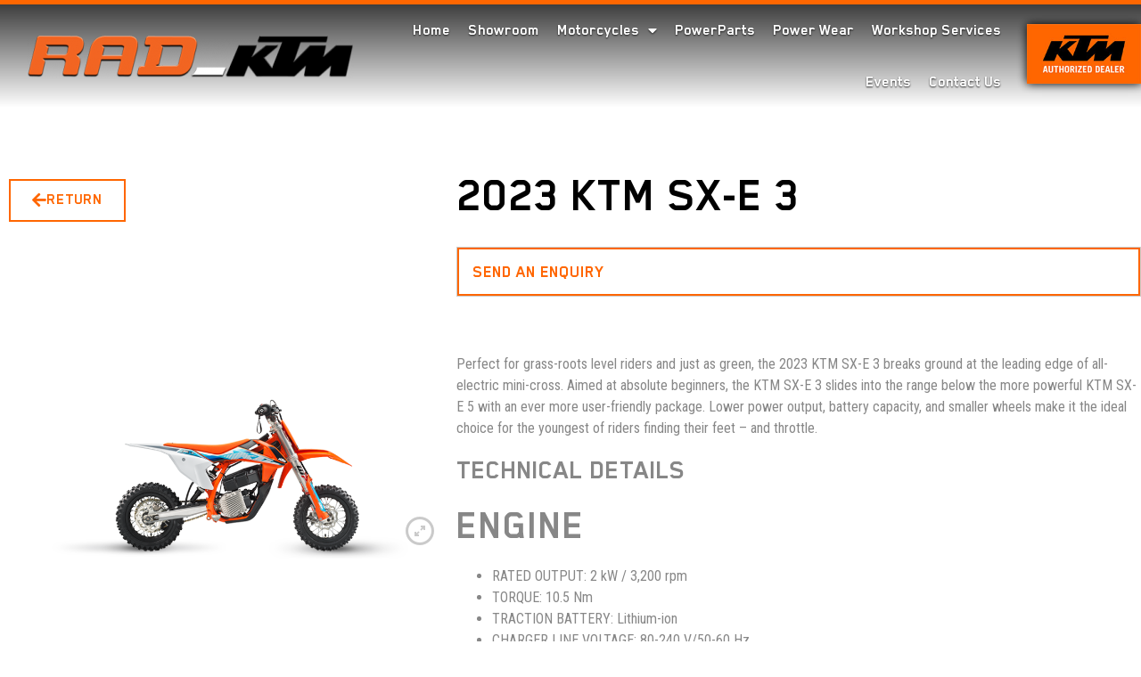

--- FILE ---
content_type: text/html; charset=UTF-8
request_url: https://radktm.co.za/product/2023-ktm-sx-e-3/
body_size: 28142
content:
<!doctype html>
<html lang="en-ZA">
<head>
	<meta charset="UTF-8">
<script>
var gform;gform||(document.addEventListener("gform_main_scripts_loaded",function(){gform.scriptsLoaded=!0}),document.addEventListener("gform/theme/scripts_loaded",function(){gform.themeScriptsLoaded=!0}),window.addEventListener("DOMContentLoaded",function(){gform.domLoaded=!0}),gform={domLoaded:!1,scriptsLoaded:!1,themeScriptsLoaded:!1,isFormEditor:()=>"function"==typeof InitializeEditor,callIfLoaded:function(o){return!(!gform.domLoaded||!gform.scriptsLoaded||!gform.themeScriptsLoaded&&!gform.isFormEditor()||(gform.isFormEditor()&&console.warn("The use of gform.initializeOnLoaded() is deprecated in the form editor context and will be removed in Gravity Forms 3.1."),o(),0))},initializeOnLoaded:function(o){gform.callIfLoaded(o)||(document.addEventListener("gform_main_scripts_loaded",()=>{gform.scriptsLoaded=!0,gform.callIfLoaded(o)}),document.addEventListener("gform/theme/scripts_loaded",()=>{gform.themeScriptsLoaded=!0,gform.callIfLoaded(o)}),window.addEventListener("DOMContentLoaded",()=>{gform.domLoaded=!0,gform.callIfLoaded(o)}))},hooks:{action:{},filter:{}},addAction:function(o,r,e,t){gform.addHook("action",o,r,e,t)},addFilter:function(o,r,e,t){gform.addHook("filter",o,r,e,t)},doAction:function(o){gform.doHook("action",o,arguments)},applyFilters:function(o){return gform.doHook("filter",o,arguments)},removeAction:function(o,r){gform.removeHook("action",o,r)},removeFilter:function(o,r,e){gform.removeHook("filter",o,r,e)},addHook:function(o,r,e,t,n){null==gform.hooks[o][r]&&(gform.hooks[o][r]=[]);var d=gform.hooks[o][r];null==n&&(n=r+"_"+d.length),gform.hooks[o][r].push({tag:n,callable:e,priority:t=null==t?10:t})},doHook:function(r,o,e){var t;if(e=Array.prototype.slice.call(e,1),null!=gform.hooks[r][o]&&((o=gform.hooks[r][o]).sort(function(o,r){return o.priority-r.priority}),o.forEach(function(o){"function"!=typeof(t=o.callable)&&(t=window[t]),"action"==r?t.apply(null,e):e[0]=t.apply(null,e)})),"filter"==r)return e[0]},removeHook:function(o,r,t,n){var e;null!=gform.hooks[o][r]&&(e=(e=gform.hooks[o][r]).filter(function(o,r,e){return!!(null!=n&&n!=o.tag||null!=t&&t!=o.priority)}),gform.hooks[o][r]=e)}});
</script>

	<meta name="viewport" content="width=device-width, initial-scale=1">
	<link rel="profile" href="https://gmpg.org/xfn/11">
	<meta name='robots' content='index, follow, max-image-preview:large, max-snippet:-1, max-video-preview:-1' />

	<!-- This site is optimized with the Yoast SEO plugin v25.0 - https://yoast.com/wordpress/plugins/seo/ -->
	<title>2023 KTM SX-E 3 - RAD_KTM</title>
	<link rel="canonical" href="https://radktm.co.za/product/2023-ktm-sx-e-3/" />
	<meta property="og:locale" content="en_US" />
	<meta property="og:type" content="article" />
	<meta property="og:title" content="2023 KTM SX-E 3 - RAD_KTM" />
	<meta property="og:description" content="Perfect for grass-roots level riders and just as green, the 2023 KTM SX-E 3 breaks ground at the leading edge of all-electric mini-cross. Aimed at absolute beginners, the KTM SX-E [&hellip;]" />
	<meta property="og:url" content="https://radktm.co.za/product/2023-ktm-sx-e-3/" />
	<meta property="og:site_name" content="RAD_KTM" />
	<meta property="og:image" content="https://radktm.co.za/wp-content/uploads/2024/05/PHO_BIKE_90_RE_sx-e3-my23-90-right_SALL_AEPI_V2.png" />
	<meta property="og:image:width" content="918" />
	<meta property="og:image:height" content="629" />
	<meta property="og:image:type" content="image/png" />
	<meta name="twitter:card" content="summary_large_image" />
	<script type="application/ld+json" class="yoast-schema-graph">{"@context":"https://schema.org","@graph":[{"@type":"WebPage","@id":"https://radktm.co.za/product/2023-ktm-sx-e-3/","url":"https://radktm.co.za/product/2023-ktm-sx-e-3/","name":"2023 KTM SX-E 3 - RAD_KTM","isPartOf":{"@id":"https://radktm.co.za/#website"},"primaryImageOfPage":{"@id":"https://radktm.co.za/product/2023-ktm-sx-e-3/#primaryimage"},"image":{"@id":"https://radktm.co.za/product/2023-ktm-sx-e-3/#primaryimage"},"thumbnailUrl":"https://radktm.co.za/wp-content/uploads/2024/05/PHO_BIKE_90_RE_sx-e3-my23-90-right_SALL_AEPI_V2.png","datePublished":"2024-05-01T13:27:21+00:00","breadcrumb":{"@id":"https://radktm.co.za/product/2023-ktm-sx-e-3/#breadcrumb"},"inLanguage":"en-ZA","potentialAction":[{"@type":"ReadAction","target":["https://radktm.co.za/product/2023-ktm-sx-e-3/"]}]},{"@type":"ImageObject","inLanguage":"en-ZA","@id":"https://radktm.co.za/product/2023-ktm-sx-e-3/#primaryimage","url":"https://radktm.co.za/wp-content/uploads/2024/05/PHO_BIKE_90_RE_sx-e3-my23-90-right_SALL_AEPI_V2.png","contentUrl":"https://radktm.co.za/wp-content/uploads/2024/05/PHO_BIKE_90_RE_sx-e3-my23-90-right_SALL_AEPI_V2.png","width":918,"height":629},{"@type":"BreadcrumbList","@id":"https://radktm.co.za/product/2023-ktm-sx-e-3/#breadcrumb","itemListElement":[{"@type":"ListItem","position":1,"name":"Home","item":"https://radktm.co.za/"},{"@type":"ListItem","position":2,"name":"Shop","item":"https://radktm.co.za/shop/"},{"@type":"ListItem","position":3,"name":"2023 KTM SX-E 3"}]},{"@type":"WebSite","@id":"https://radktm.co.za/#website","url":"https://radktm.co.za/","name":"RAD_KTM","description":"Road - Adventure - Dirt","publisher":{"@id":"https://radktm.co.za/#organization"},"potentialAction":[{"@type":"SearchAction","target":{"@type":"EntryPoint","urlTemplate":"https://radktm.co.za/?s={search_term_string}"},"query-input":{"@type":"PropertyValueSpecification","valueRequired":true,"valueName":"search_term_string"}}],"inLanguage":"en-ZA"},{"@type":"Organization","@id":"https://radktm.co.za/#organization","name":"RAD_KTM","url":"https://radktm.co.za/","logo":{"@type":"ImageObject","inLanguage":"en-ZA","@id":"https://radktm.co.za/#/schema/logo/image/","url":"https://radktm.co.za/wp-content/uploads/2021/10/Rad_KTM-logo-Black-2-Smaller.png","contentUrl":"https://radktm.co.za/wp-content/uploads/2021/10/Rad_KTM-logo-Black-2-Smaller.png","width":500,"height":68,"caption":"RAD_KTM"},"image":{"@id":"https://radktm.co.za/#/schema/logo/image/"}}]}</script>
	<!-- / Yoast SEO plugin. -->


<link rel='dns-prefetch' href='//www.googletagmanager.com' />
<link rel="alternate" type="application/rss+xml" title="RAD_KTM &raquo; Feed" href="https://radktm.co.za/feed/" />
<link rel="alternate" type="application/rss+xml" title="RAD_KTM &raquo; Comments Feed" href="https://radktm.co.za/comments/feed/" />
<link rel="alternate" type="text/calendar" title="RAD_KTM &raquo; iCal Feed" href="https://radktm.co.za/events/?ical=1" />
<link rel="alternate" title="oEmbed (JSON)" type="application/json+oembed" href="https://radktm.co.za/wp-json/oembed/1.0/embed?url=https%3A%2F%2Fradktm.co.za%2Fproduct%2F2023-ktm-sx-e-3%2F" />
<link rel="alternate" title="oEmbed (XML)" type="text/xml+oembed" href="https://radktm.co.za/wp-json/oembed/1.0/embed?url=https%3A%2F%2Fradktm.co.za%2Fproduct%2F2023-ktm-sx-e-3%2F&#038;format=xml" />
<style id='wp-img-auto-sizes-contain-inline-css'>
img:is([sizes=auto i],[sizes^="auto," i]){contain-intrinsic-size:3000px 1500px}
/*# sourceURL=wp-img-auto-sizes-contain-inline-css */
</style>
<style id='wp-emoji-styles-inline-css'>

	img.wp-smiley, img.emoji {
		display: inline !important;
		border: none !important;
		box-shadow: none !important;
		height: 1em !important;
		width: 1em !important;
		margin: 0 0.07em !important;
		vertical-align: -0.1em !important;
		background: none !important;
		padding: 0 !important;
	}
/*# sourceURL=wp-emoji-styles-inline-css */
</style>
<link rel='stylesheet' id='wp-block-library-css' href='https://radktm.co.za/wp-includes/css/dist/block-library/style.min.css?ver=6.9' media='all' />
<link rel='stylesheet' id='wc-blocks-style-css' href='https://radktm.co.za/wp-content/plugins/woocommerce/assets/client/blocks/wc-blocks.css?ver=wc-9.6.1' media='all' />
<style id='global-styles-inline-css'>
:root{--wp--preset--aspect-ratio--square: 1;--wp--preset--aspect-ratio--4-3: 4/3;--wp--preset--aspect-ratio--3-4: 3/4;--wp--preset--aspect-ratio--3-2: 3/2;--wp--preset--aspect-ratio--2-3: 2/3;--wp--preset--aspect-ratio--16-9: 16/9;--wp--preset--aspect-ratio--9-16: 9/16;--wp--preset--color--black: #000000;--wp--preset--color--cyan-bluish-gray: #abb8c3;--wp--preset--color--white: #ffffff;--wp--preset--color--pale-pink: #f78da7;--wp--preset--color--vivid-red: #cf2e2e;--wp--preset--color--luminous-vivid-orange: #ff6900;--wp--preset--color--luminous-vivid-amber: #fcb900;--wp--preset--color--light-green-cyan: #7bdcb5;--wp--preset--color--vivid-green-cyan: #00d084;--wp--preset--color--pale-cyan-blue: #8ed1fc;--wp--preset--color--vivid-cyan-blue: #0693e3;--wp--preset--color--vivid-purple: #9b51e0;--wp--preset--gradient--vivid-cyan-blue-to-vivid-purple: linear-gradient(135deg,rgb(6,147,227) 0%,rgb(155,81,224) 100%);--wp--preset--gradient--light-green-cyan-to-vivid-green-cyan: linear-gradient(135deg,rgb(122,220,180) 0%,rgb(0,208,130) 100%);--wp--preset--gradient--luminous-vivid-amber-to-luminous-vivid-orange: linear-gradient(135deg,rgb(252,185,0) 0%,rgb(255,105,0) 100%);--wp--preset--gradient--luminous-vivid-orange-to-vivid-red: linear-gradient(135deg,rgb(255,105,0) 0%,rgb(207,46,46) 100%);--wp--preset--gradient--very-light-gray-to-cyan-bluish-gray: linear-gradient(135deg,rgb(238,238,238) 0%,rgb(169,184,195) 100%);--wp--preset--gradient--cool-to-warm-spectrum: linear-gradient(135deg,rgb(74,234,220) 0%,rgb(151,120,209) 20%,rgb(207,42,186) 40%,rgb(238,44,130) 60%,rgb(251,105,98) 80%,rgb(254,248,76) 100%);--wp--preset--gradient--blush-light-purple: linear-gradient(135deg,rgb(255,206,236) 0%,rgb(152,150,240) 100%);--wp--preset--gradient--blush-bordeaux: linear-gradient(135deg,rgb(254,205,165) 0%,rgb(254,45,45) 50%,rgb(107,0,62) 100%);--wp--preset--gradient--luminous-dusk: linear-gradient(135deg,rgb(255,203,112) 0%,rgb(199,81,192) 50%,rgb(65,88,208) 100%);--wp--preset--gradient--pale-ocean: linear-gradient(135deg,rgb(255,245,203) 0%,rgb(182,227,212) 50%,rgb(51,167,181) 100%);--wp--preset--gradient--electric-grass: linear-gradient(135deg,rgb(202,248,128) 0%,rgb(113,206,126) 100%);--wp--preset--gradient--midnight: linear-gradient(135deg,rgb(2,3,129) 0%,rgb(40,116,252) 100%);--wp--preset--font-size--small: 13px;--wp--preset--font-size--medium: 20px;--wp--preset--font-size--large: 36px;--wp--preset--font-size--x-large: 42px;--wp--preset--font-family--inter: "Inter", sans-serif;--wp--preset--font-family--cardo: Cardo;--wp--preset--spacing--20: 0.44rem;--wp--preset--spacing--30: 0.67rem;--wp--preset--spacing--40: 1rem;--wp--preset--spacing--50: 1.5rem;--wp--preset--spacing--60: 2.25rem;--wp--preset--spacing--70: 3.38rem;--wp--preset--spacing--80: 5.06rem;--wp--preset--shadow--natural: 6px 6px 9px rgba(0, 0, 0, 0.2);--wp--preset--shadow--deep: 12px 12px 50px rgba(0, 0, 0, 0.4);--wp--preset--shadow--sharp: 6px 6px 0px rgba(0, 0, 0, 0.2);--wp--preset--shadow--outlined: 6px 6px 0px -3px rgb(255, 255, 255), 6px 6px rgb(0, 0, 0);--wp--preset--shadow--crisp: 6px 6px 0px rgb(0, 0, 0);}:root { --wp--style--global--content-size: 800px;--wp--style--global--wide-size: 1200px; }:where(body) { margin: 0; }.wp-site-blocks > .alignleft { float: left; margin-right: 2em; }.wp-site-blocks > .alignright { float: right; margin-left: 2em; }.wp-site-blocks > .aligncenter { justify-content: center; margin-left: auto; margin-right: auto; }:where(.wp-site-blocks) > * { margin-block-start: 24px; margin-block-end: 0; }:where(.wp-site-blocks) > :first-child { margin-block-start: 0; }:where(.wp-site-blocks) > :last-child { margin-block-end: 0; }:root { --wp--style--block-gap: 24px; }:root :where(.is-layout-flow) > :first-child{margin-block-start: 0;}:root :where(.is-layout-flow) > :last-child{margin-block-end: 0;}:root :where(.is-layout-flow) > *{margin-block-start: 24px;margin-block-end: 0;}:root :where(.is-layout-constrained) > :first-child{margin-block-start: 0;}:root :where(.is-layout-constrained) > :last-child{margin-block-end: 0;}:root :where(.is-layout-constrained) > *{margin-block-start: 24px;margin-block-end: 0;}:root :where(.is-layout-flex){gap: 24px;}:root :where(.is-layout-grid){gap: 24px;}.is-layout-flow > .alignleft{float: left;margin-inline-start: 0;margin-inline-end: 2em;}.is-layout-flow > .alignright{float: right;margin-inline-start: 2em;margin-inline-end: 0;}.is-layout-flow > .aligncenter{margin-left: auto !important;margin-right: auto !important;}.is-layout-constrained > .alignleft{float: left;margin-inline-start: 0;margin-inline-end: 2em;}.is-layout-constrained > .alignright{float: right;margin-inline-start: 2em;margin-inline-end: 0;}.is-layout-constrained > .aligncenter{margin-left: auto !important;margin-right: auto !important;}.is-layout-constrained > :where(:not(.alignleft):not(.alignright):not(.alignfull)){max-width: var(--wp--style--global--content-size);margin-left: auto !important;margin-right: auto !important;}.is-layout-constrained > .alignwide{max-width: var(--wp--style--global--wide-size);}body .is-layout-flex{display: flex;}.is-layout-flex{flex-wrap: wrap;align-items: center;}.is-layout-flex > :is(*, div){margin: 0;}body .is-layout-grid{display: grid;}.is-layout-grid > :is(*, div){margin: 0;}body{padding-top: 0px;padding-right: 0px;padding-bottom: 0px;padding-left: 0px;}a:where(:not(.wp-element-button)){text-decoration: underline;}:root :where(.wp-element-button, .wp-block-button__link){background-color: #32373c;border-width: 0;color: #fff;font-family: inherit;font-size: inherit;font-style: inherit;font-weight: inherit;letter-spacing: inherit;line-height: inherit;padding-top: calc(0.667em + 2px);padding-right: calc(1.333em + 2px);padding-bottom: calc(0.667em + 2px);padding-left: calc(1.333em + 2px);text-decoration: none;text-transform: inherit;}.has-black-color{color: var(--wp--preset--color--black) !important;}.has-cyan-bluish-gray-color{color: var(--wp--preset--color--cyan-bluish-gray) !important;}.has-white-color{color: var(--wp--preset--color--white) !important;}.has-pale-pink-color{color: var(--wp--preset--color--pale-pink) !important;}.has-vivid-red-color{color: var(--wp--preset--color--vivid-red) !important;}.has-luminous-vivid-orange-color{color: var(--wp--preset--color--luminous-vivid-orange) !important;}.has-luminous-vivid-amber-color{color: var(--wp--preset--color--luminous-vivid-amber) !important;}.has-light-green-cyan-color{color: var(--wp--preset--color--light-green-cyan) !important;}.has-vivid-green-cyan-color{color: var(--wp--preset--color--vivid-green-cyan) !important;}.has-pale-cyan-blue-color{color: var(--wp--preset--color--pale-cyan-blue) !important;}.has-vivid-cyan-blue-color{color: var(--wp--preset--color--vivid-cyan-blue) !important;}.has-vivid-purple-color{color: var(--wp--preset--color--vivid-purple) !important;}.has-black-background-color{background-color: var(--wp--preset--color--black) !important;}.has-cyan-bluish-gray-background-color{background-color: var(--wp--preset--color--cyan-bluish-gray) !important;}.has-white-background-color{background-color: var(--wp--preset--color--white) !important;}.has-pale-pink-background-color{background-color: var(--wp--preset--color--pale-pink) !important;}.has-vivid-red-background-color{background-color: var(--wp--preset--color--vivid-red) !important;}.has-luminous-vivid-orange-background-color{background-color: var(--wp--preset--color--luminous-vivid-orange) !important;}.has-luminous-vivid-amber-background-color{background-color: var(--wp--preset--color--luminous-vivid-amber) !important;}.has-light-green-cyan-background-color{background-color: var(--wp--preset--color--light-green-cyan) !important;}.has-vivid-green-cyan-background-color{background-color: var(--wp--preset--color--vivid-green-cyan) !important;}.has-pale-cyan-blue-background-color{background-color: var(--wp--preset--color--pale-cyan-blue) !important;}.has-vivid-cyan-blue-background-color{background-color: var(--wp--preset--color--vivid-cyan-blue) !important;}.has-vivid-purple-background-color{background-color: var(--wp--preset--color--vivid-purple) !important;}.has-black-border-color{border-color: var(--wp--preset--color--black) !important;}.has-cyan-bluish-gray-border-color{border-color: var(--wp--preset--color--cyan-bluish-gray) !important;}.has-white-border-color{border-color: var(--wp--preset--color--white) !important;}.has-pale-pink-border-color{border-color: var(--wp--preset--color--pale-pink) !important;}.has-vivid-red-border-color{border-color: var(--wp--preset--color--vivid-red) !important;}.has-luminous-vivid-orange-border-color{border-color: var(--wp--preset--color--luminous-vivid-orange) !important;}.has-luminous-vivid-amber-border-color{border-color: var(--wp--preset--color--luminous-vivid-amber) !important;}.has-light-green-cyan-border-color{border-color: var(--wp--preset--color--light-green-cyan) !important;}.has-vivid-green-cyan-border-color{border-color: var(--wp--preset--color--vivid-green-cyan) !important;}.has-pale-cyan-blue-border-color{border-color: var(--wp--preset--color--pale-cyan-blue) !important;}.has-vivid-cyan-blue-border-color{border-color: var(--wp--preset--color--vivid-cyan-blue) !important;}.has-vivid-purple-border-color{border-color: var(--wp--preset--color--vivid-purple) !important;}.has-vivid-cyan-blue-to-vivid-purple-gradient-background{background: var(--wp--preset--gradient--vivid-cyan-blue-to-vivid-purple) !important;}.has-light-green-cyan-to-vivid-green-cyan-gradient-background{background: var(--wp--preset--gradient--light-green-cyan-to-vivid-green-cyan) !important;}.has-luminous-vivid-amber-to-luminous-vivid-orange-gradient-background{background: var(--wp--preset--gradient--luminous-vivid-amber-to-luminous-vivid-orange) !important;}.has-luminous-vivid-orange-to-vivid-red-gradient-background{background: var(--wp--preset--gradient--luminous-vivid-orange-to-vivid-red) !important;}.has-very-light-gray-to-cyan-bluish-gray-gradient-background{background: var(--wp--preset--gradient--very-light-gray-to-cyan-bluish-gray) !important;}.has-cool-to-warm-spectrum-gradient-background{background: var(--wp--preset--gradient--cool-to-warm-spectrum) !important;}.has-blush-light-purple-gradient-background{background: var(--wp--preset--gradient--blush-light-purple) !important;}.has-blush-bordeaux-gradient-background{background: var(--wp--preset--gradient--blush-bordeaux) !important;}.has-luminous-dusk-gradient-background{background: var(--wp--preset--gradient--luminous-dusk) !important;}.has-pale-ocean-gradient-background{background: var(--wp--preset--gradient--pale-ocean) !important;}.has-electric-grass-gradient-background{background: var(--wp--preset--gradient--electric-grass) !important;}.has-midnight-gradient-background{background: var(--wp--preset--gradient--midnight) !important;}.has-small-font-size{font-size: var(--wp--preset--font-size--small) !important;}.has-medium-font-size{font-size: var(--wp--preset--font-size--medium) !important;}.has-large-font-size{font-size: var(--wp--preset--font-size--large) !important;}.has-x-large-font-size{font-size: var(--wp--preset--font-size--x-large) !important;}.has-inter-font-family{font-family: var(--wp--preset--font-family--inter) !important;}.has-cardo-font-family{font-family: var(--wp--preset--font-family--cardo) !important;}
/*# sourceURL=global-styles-inline-css */
</style>

<link rel='stylesheet' id='rtec_styles-css' href='https://radktm.co.za/wp-content/plugins/registrations-for-the-events-calendar/css/rtec-styles.css?ver=2.13.3' media='all' />
<link rel='stylesheet' id='photoswipe-css' href='https://radktm.co.za/wp-content/plugins/woocommerce/assets/css/photoswipe/photoswipe.min.css?ver=9.6.1' media='all' />
<link rel='stylesheet' id='photoswipe-default-skin-css' href='https://radktm.co.za/wp-content/plugins/woocommerce/assets/css/photoswipe/default-skin/default-skin.min.css?ver=9.6.1' media='all' />
<link rel='stylesheet' id='woocommerce-layout-css' href='https://radktm.co.za/wp-content/plugins/woocommerce/assets/css/woocommerce-layout.css?ver=9.6.1' media='all' />
<link rel='stylesheet' id='woocommerce-smallscreen-css' href='https://radktm.co.za/wp-content/plugins/woocommerce/assets/css/woocommerce-smallscreen.css?ver=9.6.1' media='only screen and (max-width: 768px)' />
<link rel='stylesheet' id='woocommerce-general-css' href='https://radktm.co.za/wp-content/plugins/woocommerce/assets/css/woocommerce.css?ver=9.6.1' media='all' />
<style id='woocommerce-inline-inline-css'>
.woocommerce form .form-row .required { visibility: visible; }
/*# sourceURL=woocommerce-inline-inline-css */
</style>
<link rel='stylesheet' id='tribe-events-v2-single-skeleton-css' href='https://radktm.co.za/wp-content/plugins/the-events-calendar/src/resources/css/tribe-events-single-skeleton.min.css?ver=6.10.0' media='all' />
<link rel='stylesheet' id='tribe-events-v2-single-skeleton-full-css' href='https://radktm.co.za/wp-content/plugins/the-events-calendar/src/resources/css/tribe-events-single-full.min.css?ver=6.10.0' media='all' />
<link rel='stylesheet' id='tec-events-elementor-widgets-base-styles-css' href='https://radktm.co.za/wp-content/plugins/the-events-calendar/src/resources/css/integrations/plugins/elementor/widgets/widget-base.min.css?ver=6.10.0' media='all' />
<link rel='stylesheet' id='slick-carousel-css' href='https://radktm.co.za/wp-content/plugins/woothumbs-premium/assets/vendor/slick.css?ver=4.8.0' media='all' />
<link rel='stylesheet' id='iconic-woothumbs-css-css' href='https://radktm.co.za/wp-content/plugins/woothumbs-premium/assets/frontend/css/main.min.css?ver=4.8.0' media='all' />
<link rel='stylesheet' id='ywctm-frontend-css' href='https://radktm.co.za/wp-content/plugins/yith-woocommerce-catalog-mode-premium/assets/css/frontend.min.css?ver=2.1.2' media='all' />
<style id='ywctm-frontend-inline-css'>
form.cart button.single_add_to_cart_button, form.cart .quantity, .widget.woocommerce.widget_shopping_cart{display: none !important}
/*# sourceURL=ywctm-frontend-inline-css */
</style>
<link rel='stylesheet' id='ywctm-inquiry-form-css' href='https://radktm.co.za/wp-content/plugins/yith-woocommerce-catalog-mode-premium/assets/css/inquiry-form.min.css?ver=2.1.2' media='all' />
<style id='ywctm-inquiry-form-inline-css'>
.ywctm-inquiry-form-wrapper.has-toggle .ywctm-toggle-button{ color:rgb(255,102,0); background-color:#FFFFFF;}.ywctm-inquiry-form-wrapper.has-toggle .ywctm-toggle-button:hover{ color:#FFFFFF; background-color:rgb(255,102,0);}
/*# sourceURL=ywctm-inquiry-form-inline-css */
</style>
<link rel='stylesheet' id='ywctm-button-label-css' href='https://radktm.co.za/wp-content/plugins/yith-woocommerce-catalog-mode-premium/assets/css/button-label.min.css?ver=2.1.2' media='all' />
<style id='ywctm-button-label-inline-css'>
.ywctm-button-18 .ywctm-custom-button {color:#4b4b4b;background-color:#f9f5f2;border-style: solid;border-color:#e3bdaf;border-width:1px;border-radius:5px;padding-top:20px;padding-bottom:30px;padding-left:20px;padding-right:20px;}.ywctm-button-18 .ywctm-custom-button:hover {color:#4b4b4b;background-color:#f9f5f2;border-color:#e3bdaf;}.ywctm-button-17 .ywctm-custom-button {color:#247390;background-color:#ffffff;border-style: solid;border-color:#247390;border-width:1px;border-radius:50px;padding-top:5px;padding-bottom:5px;padding-left:10px;padding-right:10px;width:150px;}.ywctm-button-17 .ywctm-custom-button:hover {color:#ffffff;background-color:#247390;border-color:#247390;}.ywctm-button-16 .ywctm-custom-button {color:#4b4b4b;background-color:#f9f5f2;border-style: solid;border-color:#e3bdaf;border-width:1px;border-radius:5px;padding-top:20px;padding-bottom:30px;padding-left:20px;padding-right:20px;}.ywctm-button-16 .ywctm-custom-button:hover {color:#4b4b4b;background-color:#f9f5f2;border-color:#e3bdaf;}.ywctm-button-15 .ywctm-custom-button {color:#ffffff;background-color:#36809a;border-style: solid;border-color:#36809a;border-width:1px;border-radius:50px;padding-top:5px;padding-bottom:5px;padding-left:10px;padding-right:10px;width:200px;}.ywctm-button-15 .ywctm-custom-button:hover {color:#ffffff;background-color:#215d72;border-color:#215d72;}.ywctm-button-14 .ywctm-custom-button {color:#247390;background-color:#ffffff;border-style: solid;border-color:#247390;border-width:1px;border-radius:50px;padding-top:5px;padding-bottom:5px;padding-left:10px;padding-right:10px;width:150px;}.ywctm-button-14 .ywctm-custom-button:hover {color:#ffffff;background-color:#247390;border-color:#247390;}.ywctm-button-13 .ywctm-custom-button {color:#ffffff;background-color:#36809a;border-style: solid;border-color:#36809a;border-width:1px;border-radius:50px;padding-top:5px;padding-bottom:5px;padding-left:10px;padding-right:10px;width:200px;}.ywctm-button-13 .ywctm-custom-button:hover {color:#ffffff;background-color:#215d72;border-color:#215d72;}.ywctm-button-12 .ywctm-custom-button {color:#ffffff;background-color:#e09004;border-style: solid;border-color:#e09004;border-width:1px;border-radius:50px;padding-top:5px;padding-bottom:5px;padding-left:10px;padding-right:10px;width:200px;}.ywctm-button-12 .ywctm-custom-button:hover {color:#ffffff;background-color:#b97600;border-color:#b97600;}.ywctm-button-11 .ywctm-custom-button {color:#ffffff;background-color:#e09004;border-style: solid;border-color:#e09004;border-width:1px;border-radius:50px;padding-top:5px;padding-bottom:5px;padding-left:10px;padding-right:10px;width:200px;}.ywctm-button-11 .ywctm-custom-button:hover {color:#ffffff;background-color:#b97600;border-color:#b97600;}
/*# sourceURL=ywctm-button-label-inline-css */
</style>
<link rel='stylesheet' id='brands-styles-css' href='https://radktm.co.za/wp-content/plugins/woocommerce/assets/css/brands.css?ver=9.6.1' media='all' />
<link rel='stylesheet' id='hello-elementor-css' href='https://radktm.co.za/wp-content/themes/hello-elementor/style.min.css?ver=3.3.0' media='all' />
<link rel='stylesheet' id='hello-elementor-theme-style-css' href='https://radktm.co.za/wp-content/themes/hello-elementor/theme.min.css?ver=3.3.0' media='all' />
<link rel='stylesheet' id='hello-elementor-header-footer-css' href='https://radktm.co.za/wp-content/themes/hello-elementor/header-footer.min.css?ver=3.3.0' media='all' />
<link rel='stylesheet' id='elementor-frontend-css' href='https://radktm.co.za/wp-content/plugins/elementor/assets/css/frontend.min.css?ver=3.27.3' media='all' />
<link rel='stylesheet' id='widget-image-css' href='https://radktm.co.za/wp-content/plugins/elementor/assets/css/widget-image.min.css?ver=3.27.3' media='all' />
<link rel='stylesheet' id='widget-pp-advanced-menu-css' href='https://radktm.co.za/wp-content/plugins/powerpack-elements/assets/css/min/widget-advanced-menu.min.css?ver=2.11.11' media='all' />
<link rel='stylesheet' id='widget-spacer-css' href='https://radktm.co.za/wp-content/plugins/elementor/assets/css/widget-spacer.min.css?ver=3.27.3' media='all' />
<link rel='stylesheet' id='widget-woocommerce-product-images-css' href='https://radktm.co.za/wp-content/plugins/pro-elements/assets/css/widget-woocommerce-product-images.min.css?ver=3.27.0' media='all' />
<link rel='stylesheet' id='e-animation-fadeInLeft-css' href='https://radktm.co.za/wp-content/plugins/elementor/assets/lib/animations/styles/fadeInLeft.min.css?ver=3.27.3' media='all' />
<link rel='stylesheet' id='widget-heading-css' href='https://radktm.co.za/wp-content/plugins/elementor/assets/css/widget-heading.min.css?ver=3.27.3' media='all' />
<link rel='stylesheet' id='widget-woocommerce-product-price-css' href='https://radktm.co.za/wp-content/plugins/pro-elements/assets/css/widget-woocommerce-product-price.min.css?ver=3.27.0' media='all' />
<link rel='stylesheet' id='e-animation-zoomIn-css' href='https://radktm.co.za/wp-content/plugins/elementor/assets/lib/animations/styles/zoomIn.min.css?ver=3.27.3' media='all' />
<link rel='stylesheet' id='elementor-icons-css' href='https://radktm.co.za/wp-content/plugins/elementor/assets/lib/eicons/css/elementor-icons.min.css?ver=5.35.0' media='all' />
<link rel='stylesheet' id='elementor-post-10-css' href='https://radktm.co.za/wp-content/uploads/elementor/css/post-10.css?ver=1738906484' media='all' />
<link rel='stylesheet' id='font-awesome-5-all-css' href='https://radktm.co.za/wp-content/plugins/elementor/assets/lib/font-awesome/css/all.min.css?ver=3.27.3' media='all' />
<link rel='stylesheet' id='font-awesome-4-shim-css' href='https://radktm.co.za/wp-content/plugins/elementor/assets/lib/font-awesome/css/v4-shims.min.css?ver=3.27.3' media='all' />
<link rel='stylesheet' id='pp-extensions-css' href='https://radktm.co.za/wp-content/plugins/powerpack-elements/assets/css/min/extensions.min.css?ver=2.11.11' media='all' />
<link rel='stylesheet' id='pp-tooltip-css' href='https://radktm.co.za/wp-content/plugins/powerpack-elements/assets/css/min/tooltip.min.css?ver=2.11.11' media='all' />
<link rel='stylesheet' id='elementor-post-6246-css' href='https://radktm.co.za/wp-content/uploads/elementor/css/post-6246.css?ver=1738906484' media='all' />
<link rel='stylesheet' id='jet-woo-builder-css' href='https://radktm.co.za/wp-content/plugins/jet-woo-builder/assets/css/frontend.css?ver=2.1.17' media='all' />
<style id='jet-woo-builder-inline-css'>
@font-face {
				font-family: "WooCommerce";
				font-weight: normal;
				font-style: normal;
				src: url("https://radktm.co.za/wp-content/plugins/woocommerce/assets/fonts/WooCommerce.eot");
				src: url("https://radktm.co.za/wp-content/plugins/woocommerce/assets/fonts/WooCommerce.eot?#iefix") format("embedded-opentype"),
					 url("https://radktm.co.za/wp-content/plugins/woocommerce/assets/fonts/WooCommerce.woff") format("woff"),
					 url("https://radktm.co.za/wp-content/plugins/woocommerce/assets/fonts/WooCommerce.ttf") format("truetype"),
					 url("https://radktm.co.za/wp-content/plugins/woocommerce/assets/fonts/WooCommerce.svg#WooCommerce") format("svg");
			}
/*# sourceURL=jet-woo-builder-inline-css */
</style>
<link rel='stylesheet' id='elementor-icons-shared-0-css' href='https://radktm.co.za/wp-content/plugins/elementor/assets/lib/font-awesome/css/fontawesome.min.css?ver=5.15.3' media='all' />
<link rel='stylesheet' id='elementor-icons-fa-solid-css' href='https://radktm.co.za/wp-content/plugins/elementor/assets/lib/font-awesome/css/solid.min.css?ver=5.15.3' media='all' />
<link rel='stylesheet' id='swiper-css' href='https://radktm.co.za/wp-content/plugins/elementor/assets/lib/swiper/v8/css/swiper.min.css?ver=8.4.5' media='all' />
<link rel='stylesheet' id='e-swiper-css' href='https://radktm.co.za/wp-content/plugins/elementor/assets/css/conditionals/e-swiper.min.css?ver=3.27.3' media='all' />
<link rel='stylesheet' id='jet-woo-builder-frontend-font-css' href='https://radktm.co.za/wp-content/plugins/jet-woo-builder/assets/css/lib/jetwoobuilder-frontend-font/css/jetwoobuilder-frontend-font.css?ver=2.1.17' media='all' />
<link rel='stylesheet' id='elementor-post-27-css' href='https://radktm.co.za/wp-content/uploads/elementor/css/post-27.css?ver=1753193501' media='all' />
<link rel='stylesheet' id='elementor-post-86-css' href='https://radktm.co.za/wp-content/uploads/elementor/css/post-86.css?ver=1738906868' media='all' />
<link rel='stylesheet' id='google-fonts-1-css' href='https://fonts.googleapis.com/css?family=Roboto+Condensed%3A100%2C100italic%2C200%2C200italic%2C300%2C300italic%2C400%2C400italic%2C500%2C500italic%2C600%2C600italic%2C700%2C700italic%2C800%2C800italic%2C900%2C900italic&#038;display=auto&#038;ver=6.9' media='all' />
<link rel="preconnect" href="https://fonts.gstatic.com/" crossorigin><script id="jquery-core-js-extra">
var pp = {"ajax_url":"https://radktm.co.za/wp-admin/admin-ajax.php"};
//# sourceURL=jquery-core-js-extra
</script>
<script src="https://radktm.co.za/wp-includes/js/jquery/jquery.min.js?ver=3.7.1" id="jquery-core-js"></script>
<script src="https://radktm.co.za/wp-includes/js/jquery/jquery-migrate.min.js?ver=3.4.1" id="jquery-migrate-js"></script>
<script src="https://radktm.co.za/wp-content/plugins/woocommerce/assets/js/jquery-blockui/jquery.blockUI.min.js?ver=2.7.0-wc.9.6.1" id="jquery-blockui-js" defer data-wp-strategy="defer"></script>
<script id="wc-add-to-cart-js-extra">
var wc_add_to_cart_params = {"ajax_url":"/wp-admin/admin-ajax.php","wc_ajax_url":"/?wc-ajax=%%endpoint%%","i18n_view_cart":"View basket","cart_url":"https://radktm.co.za/basket/","is_cart":"","cart_redirect_after_add":"no"};
//# sourceURL=wc-add-to-cart-js-extra
</script>
<script src="https://radktm.co.za/wp-content/plugins/woocommerce/assets/js/frontend/add-to-cart.min.js?ver=9.6.1" id="wc-add-to-cart-js" defer data-wp-strategy="defer"></script>
<script src="https://radktm.co.za/wp-content/plugins/woocommerce/assets/js/zoom/jquery.zoom.min.js?ver=1.7.21-wc.9.6.1" id="zoom-js" defer data-wp-strategy="defer"></script>
<script src="https://radktm.co.za/wp-content/plugins/woocommerce/assets/js/flexslider/jquery.flexslider.min.js?ver=2.7.2-wc.9.6.1" id="flexslider-js" defer data-wp-strategy="defer"></script>
<script src="https://radktm.co.za/wp-content/plugins/woocommerce/assets/js/photoswipe/photoswipe.min.js?ver=4.1.1-wc.9.6.1" id="photoswipe-js" defer data-wp-strategy="defer"></script>
<script src="https://radktm.co.za/wp-content/plugins/woocommerce/assets/js/photoswipe/photoswipe-ui-default.min.js?ver=4.1.1-wc.9.6.1" id="photoswipe-ui-default-js" defer data-wp-strategy="defer"></script>
<script id="wc-single-product-js-extra">
var wc_single_product_params = {"i18n_required_rating_text":"Please select a rating","i18n_product_gallery_trigger_text":"View full-screen image gallery","review_rating_required":"yes","flexslider":{"rtl":false,"animation":"slide","smoothHeight":true,"directionNav":false,"controlNav":"thumbnails","slideshow":false,"animationSpeed":500,"animationLoop":false,"allowOneSlide":false},"zoom_enabled":"1","zoom_options":[],"photoswipe_enabled":"1","photoswipe_options":{"shareEl":false,"closeOnScroll":false,"history":false,"hideAnimationDuration":0,"showAnimationDuration":0},"flexslider_enabled":"1"};
//# sourceURL=wc-single-product-js-extra
</script>
<script src="https://radktm.co.za/wp-content/plugins/woocommerce/assets/js/frontend/single-product.min.js?ver=9.6.1" id="wc-single-product-js" defer data-wp-strategy="defer"></script>
<script src="https://radktm.co.za/wp-content/plugins/woocommerce/assets/js/js-cookie/js.cookie.min.js?ver=2.1.4-wc.9.6.1" id="js-cookie-js" defer data-wp-strategy="defer"></script>
<script id="woocommerce-js-extra">
var woocommerce_params = {"ajax_url":"/wp-admin/admin-ajax.php","wc_ajax_url":"/?wc-ajax=%%endpoint%%"};
//# sourceURL=woocommerce-js-extra
</script>
<script src="https://radktm.co.za/wp-content/plugins/woocommerce/assets/js/frontend/woocommerce.min.js?ver=9.6.1" id="woocommerce-js" defer data-wp-strategy="defer"></script>
<script id="ywctm-inquiry-form-js-extra">
var ywctm = {"form_type":"gravity-forms","product_id":"15398"};
//# sourceURL=ywctm-inquiry-form-js-extra
</script>
<script src="https://radktm.co.za/wp-content/plugins/yith-woocommerce-catalog-mode-premium/assets/js/inquiry-form.min.js?ver=2.1.2" id="ywctm-inquiry-form-js"></script>
<script src="https://radktm.co.za/wp-content/plugins/yith-woocommerce-catalog-mode-premium/assets/js/button-label-frontend.min.js?ver=2.1.2" id="ywctm-button-label-js"></script>
<script src="https://radktm.co.za/wp-content/plugins/elementor/assets/lib/font-awesome/js/v4-shims.min.js?ver=3.27.3" id="font-awesome-4-shim-js"></script>

<!-- Google tag (gtag.js) snippet added by Site Kit -->
<!-- Google Analytics snippet added by Site Kit -->
<script src="https://www.googletagmanager.com/gtag/js?id=G-92T2NV6ZWD" id="google_gtagjs-js" async></script>
<script id="google_gtagjs-js-after">
window.dataLayer = window.dataLayer || [];function gtag(){dataLayer.push(arguments);}
gtag("set","linker",{"domains":["radktm.co.za"]});
gtag("js", new Date());
gtag("set", "developer_id.dZTNiMT", true);
gtag("config", "G-92T2NV6ZWD");
//# sourceURL=google_gtagjs-js-after
</script>
<link rel="https://api.w.org/" href="https://radktm.co.za/wp-json/" /><link rel="alternate" title="JSON" type="application/json" href="https://radktm.co.za/wp-json/wp/v2/product/15398" /><link rel="EditURI" type="application/rsd+xml" title="RSD" href="https://radktm.co.za/xmlrpc.php?rsd" />
<meta name="generator" content="WordPress 6.9" />
<meta name="generator" content="WooCommerce 9.6.1" />
<link rel='shortlink' href='https://radktm.co.za/?p=15398' />
<style>
        :root { --autotrader-primary-color: #ff6600; }
        .autotrader-showroom, .autotrader-bike-detail {
            --autotrader-btn-text: #ffffff;
            --autotrader-btn-icon: #ffffff;
            --autotrader-btn-bg: #ff6600;
            --autotrader-btn-hover-bg: #000000;
            --autotrader-btn-hover-text: #ffffff;
        }
        .autotrader-pagination {
            --autotrader-pagination-active-bg: #000000;
        }
        .autotrader-showroom .filter-sidebar, .autotrader-showroom .filter-form, .autotrader-showroom .results-header {
            --autotrader-filter-sidebar-bg: #ff6600;
            --autotrader-filter-heading-color: #ffffff;
            --autotrader-filter-label-color: #ffffff;
            --autotrader-filter-input-bg: #ffffff;
            --autotrader-slider-track-color: #ffffff;
            --autotrader-slider-thumb-color: #ff6600;
            --autotrader-slider-thumb-hover-color: #ff6600;
            --autotrader-price-value-bg: #ff6600;
            --autotrader-price-value-border: #ff6600;
        }
        </style><meta name="cdp-version" content="1.4.9" /><meta name="generator" content="Site Kit by Google 1.171.0" />		<!-- Global site tag (gtag.js) - Google Analytics -->
<script async src="https://www.googletagmanager.com/gtag/js?id=G-Q52KXBZP6P"></script>
<script>
  window.dataLayer = window.dataLayer || [];
  function gtag(){dataLayer.push(arguments);}
  gtag('js', new Date());

  gtag('config', 'G-Q52KXBZP6P');
</script>
<!-- Global site tag (gtag.js) - Google Analytics -->
<script async src="https://www.googletagmanager.com/gtag/js?id=UA-205989652-1"></script>
<script>
  window.dataLayer = window.dataLayer || [];
  function gtag(){dataLayer.push(arguments);}
  gtag('js', new Date());

  gtag('config', 'UA-205989652-1');
</script>



	  <meta name="et-api-version" content="v1"><meta name="et-api-origin" content="https://radktm.co.za"><link rel="https://theeventscalendar.com/" href="https://radktm.co.za/wp-json/tribe/tickets/v1/" /><meta name="tec-api-version" content="v1"><meta name="tec-api-origin" content="https://radktm.co.za"><link rel="alternate" href="https://radktm.co.za/wp-json/tribe/events/v1/" />	<noscript><style>.woocommerce-product-gallery{ opacity: 1 !important; }</style></noscript>
	
<!-- Google AdSense meta tags added by Site Kit -->
<meta name="google-adsense-platform-account" content="ca-host-pub-2644536267352236">
<meta name="google-adsense-platform-domain" content="sitekit.withgoogle.com">
<!-- End Google AdSense meta tags added by Site Kit -->
<meta name="generator" content="Elementor 3.27.3; features: additional_custom_breakpoints; settings: css_print_method-external, google_font-enabled, font_display-auto">

<!-- Meta Pixel Code -->
<script type='text/javascript'>
!function(f,b,e,v,n,t,s){if(f.fbq)return;n=f.fbq=function(){n.callMethod?
n.callMethod.apply(n,arguments):n.queue.push(arguments)};if(!f._fbq)f._fbq=n;
n.push=n;n.loaded=!0;n.version='2.0';n.queue=[];t=b.createElement(e);t.async=!0;
t.src=v;s=b.getElementsByTagName(e)[0];s.parentNode.insertBefore(t,s)}(window,
document,'script','https://connect.facebook.net/en_US/fbevents.js?v=next');
</script>
<!-- End Meta Pixel Code -->
<script type='text/javascript'>var url = window.location.origin + '?ob=open-bridge';
            fbq('set', 'openbridge', '358134372861943', url);
fbq('init', '358134372861943', {}, {
    "agent": "wordpress-6.9-4.1.3"
})</script><script type='text/javascript'>
    fbq('track', 'PageView', []);
  </script>			<style>
				.e-con.e-parent:nth-of-type(n+4):not(.e-lazyloaded):not(.e-no-lazyload),
				.e-con.e-parent:nth-of-type(n+4):not(.e-lazyloaded):not(.e-no-lazyload) * {
					background-image: none !important;
				}
				@media screen and (max-height: 1024px) {
					.e-con.e-parent:nth-of-type(n+3):not(.e-lazyloaded):not(.e-no-lazyload),
					.e-con.e-parent:nth-of-type(n+3):not(.e-lazyloaded):not(.e-no-lazyload) * {
						background-image: none !important;
					}
				}
				@media screen and (max-height: 640px) {
					.e-con.e-parent:nth-of-type(n+2):not(.e-lazyloaded):not(.e-no-lazyload),
					.e-con.e-parent:nth-of-type(n+2):not(.e-lazyloaded):not(.e-no-lazyload) * {
						background-image: none !important;
					}
				}
			</style>
			<meta name="generator" content="Powered by Slider Revolution 6.7.15 - responsive, Mobile-Friendly Slider Plugin for WordPress with comfortable drag and drop interface." />
<style>
/* Default Styles */
.iconic-woothumbs-all-images-wrap {
	float: left;
	width: 100%;
}

/* Icon Styles */
.iconic-woothumbs-icon {
	color: #7c7c7c;
}

/* Bullet Styles */
.iconic-woothumbs-all-images-wrap .slick-dots button,
.iconic-woothumbs-zoom-bullets .slick-dots button {
	border-color: #7c7c7c !important;
}

.iconic-woothumbs-all-images-wrap .slick-dots .slick-active button,
.iconic-woothumbs-zoom-bullets .slick-dots .slick-active button {
	background-color: #7c7c7c !important;
}

/* Thumbnails */

.iconic-woothumbs-all-images-wrap--thumbnails-left .iconic-woothumbs-thumbnails-wrap,
.iconic-woothumbs-all-images-wrap--thumbnails-right .iconic-woothumbs-thumbnails-wrap {
	width: 20%;
}

.iconic-woothumbs-all-images-wrap--thumbnails-left .iconic-woothumbs-images-wrap,
.iconic-woothumbs-all-images-wrap--thumbnails-right .iconic-woothumbs-images-wrap {
	width: 80%;
}


.iconic-woothumbs-thumbnails__image-wrapper:after {
	border-color: #7c7c7c;
}

.iconic-woothumbs-thumbnails__control {
	color: #7c7c7c;
}

.iconic-woothumbs-all-images-wrap--thumbnails-left .iconic-woothumbs-thumbnails__control {
	right: 10px;
}

.iconic-woothumbs-all-images-wrap--thumbnails-right .iconic-woothumbs-thumbnails__control {
	left: 10px;
}


/* Stacked Thumbnails - Left & Right */

.iconic-woothumbs-all-images-wrap--thumbnails-left .iconic-woothumbs-thumbnails-wrap--stacked,
.iconic-woothumbs-all-images-wrap--thumbnails-right .iconic-woothumbs-thumbnails-wrap--stacked {
	margin: 0;
}

.iconic-woothumbs-thumbnails-wrap--stacked .iconic-woothumbs-thumbnails__slide {
	width: 25%;
}

/* Stacked Thumbnails - Left */

.iconic-woothumbs-all-images-wrap--thumbnails-left .iconic-woothumbs-thumbnails-wrap--stacked .iconic-woothumbs-thumbnails__slide {
	padding: 0 10px 10px 0;
}

/* Stacked Thumbnails - Right */

.iconic-woothumbs-all-images-wrap--thumbnails-right .iconic-woothumbs-thumbnails-wrap--stacked .iconic-woothumbs-thumbnails__slide {
	padding: 0 0 10px 10px;
}

/* Stacked Thumbnails - Above & Below */


.iconic-woothumbs-all-images-wrap--thumbnails-above .iconic-woothumbs-thumbnails-wrap--stacked,
.iconic-woothumbs-all-images-wrap--thumbnails-below .iconic-woothumbs-thumbnails-wrap--stacked {
	margin: 0 -5px 0 -5px;
}

/* Stacked Thumbnails - Above */

.iconic-woothumbs-all-images-wrap--thumbnails-above .iconic-woothumbs-thumbnails-wrap--stacked .iconic-woothumbs-thumbnails__slide {
	padding: 0 5px 10px 5px;
}

/* Stacked Thumbnails - Below */

.iconic-woothumbs-all-images-wrap--thumbnails-below .iconic-woothumbs-thumbnails-wrap--stacked .iconic-woothumbs-thumbnails__slide {
	padding: 10px 5px 0 5px;
}

/* Sliding Thumbnails - Left & Right, Above & Below */

.iconic-woothumbs-all-images-wrap--thumbnails-left .iconic-woothumbs-thumbnails-wrap--sliding,
.iconic-woothumbs-all-images-wrap--thumbnails-right .iconic-woothumbs-thumbnails-wrap--sliding {
	margin: 0;
}

/* Sliding Thumbnails - Left & Right */

.iconic-woothumbs-all-images-wrap--thumbnails-left .iconic-woothumbs-thumbnails-wrap--sliding .slick-list,
.iconic-woothumbs-all-images-wrap--thumbnails-right .iconic-woothumbs-thumbnails-wrap--sliding .slick-list {
	margin-bottom: -10px;
}

.iconic-woothumbs-all-images-wrap--thumbnails-left .iconic-woothumbs-thumbnails-wrap--sliding .iconic-woothumbs-thumbnails__image-wrapper,
.iconic-woothumbs-all-images-wrap--thumbnails-right .iconic-woothumbs-thumbnails-wrap--sliding .iconic-woothumbs-thumbnails__image-wrapper {
	margin-bottom: 10px;
}

/* Sliding Thumbnails - Left */

.iconic-woothumbs-all-images-wrap--thumbnails-left .iconic-woothumbs-thumbnails-wrap--sliding {
	padding-right: 10px;
}

/* Sliding Thumbnails - Right */

.iconic-woothumbs-all-images-wrap--thumbnails-right .iconic-woothumbs-thumbnails-wrap--sliding {
	padding-left: 10px;
}

/* Sliding Thumbnails - Above & Below */

.iconic-woothumbs-thumbnails-wrap--horizontal.iconic-woothumbs-thumbnails-wrap--sliding .iconic-woothumbs-thumbnails__slide {
	width: 25%;
}

.iconic-woothumbs-all-images-wrap--thumbnails-above .iconic-woothumbs-thumbnails-wrap--sliding .slick-list,
.iconic-woothumbs-all-images-wrap--thumbnails-below .iconic-woothumbs-thumbnails-wrap--sliding .slick-list {
	margin-right: -10px;
}

.iconic-woothumbs-all-images-wrap--thumbnails-above .iconic-woothumbs-thumbnails-wrap--sliding .iconic-woothumbs-thumbnails__image-wrapper,
.iconic-woothumbs-all-images-wrap--thumbnails-below .iconic-woothumbs-thumbnails-wrap--sliding .iconic-woothumbs-thumbnails__image-wrapper {
	margin-right: 10px;
}

/* Sliding Thumbnails - Above */

.iconic-woothumbs-all-images-wrap--thumbnails-above .iconic-woothumbs-thumbnails-wrap--sliding {
	margin-bottom: 10px;
}

/* Sliding Thumbnails - Below */

.iconic-woothumbs-all-images-wrap--thumbnails-below .iconic-woothumbs-thumbnails-wrap--sliding {
	margin-top: 10px;
}

/* Zoom Styles */


.zm-handlerarea {
	background: #000000;
	-ms-filter: "progid:DXImageTransform.Microsoft.Alpha(Opacity=80)" !important;
	filter: alpha(opacity=80) !important;
	-moz-opacity: 0.8 !important;
	-khtml-opacity: 0.8 !important;
	opacity: 0.8 !important;
}

/* Media Queries */



@media screen and (max-width: 768px) {

	.iconic-woothumbs-all-images-wrap {
		float: none;
		width: 100%;
	}

	.iconic-woothumbs-hover-icons .iconic-woothumbs-icon {
		opacity: 1;
	}


	.iconic-woothumbs-all-images-wrap--thumbnails-above .iconic-woothumbs-images-wrap,
	.iconic-woothumbs-all-images-wrap--thumbnails-left .iconic-woothumbs-images-wrap,
	.iconic-woothumbs-all-images-wrap--thumbnails-right .iconic-woothumbs-images-wrap {
		width: 100%;
	}

	.iconic-woothumbs-all-images-wrap--thumbnails-left .iconic-woothumbs-thumbnails-wrap,
	.iconic-woothumbs-all-images-wrap--thumbnails-right .iconic-woothumbs-thumbnails-wrap {
		width: 100%;
	}


	.iconic-woothumbs-thumbnails-wrap--horizontal .iconic-woothumbs-thumbnails__slide {
		width: 33.333333333333%;
	}

}


</style><style class='wp-fonts-local'>
@font-face{font-family:Inter;font-style:normal;font-weight:300 900;font-display:fallback;src:url('https://radktm.co.za/wp-content/plugins/woocommerce/assets/fonts/Inter-VariableFont_slnt,wght.woff2') format('woff2');font-stretch:normal;}
@font-face{font-family:Cardo;font-style:normal;font-weight:400;font-display:fallback;src:url('https://radktm.co.za/wp-content/plugins/woocommerce/assets/fonts/cardo_normal_400.woff2') format('woff2');}
</style>
<link rel="icon" href="https://radktm.co.za/wp-content/uploads/2021/07/icon-100x100.png" sizes="32x32" />
<link rel="icon" href="https://radktm.co.za/wp-content/uploads/2021/07/icon.png" sizes="192x192" />
<link rel="apple-touch-icon" href="https://radktm.co.za/wp-content/uploads/2021/07/icon.png" />
<meta name="msapplication-TileImage" content="https://radktm.co.za/wp-content/uploads/2021/07/icon.png" />
<script>function setREVStartSize(e){
			//window.requestAnimationFrame(function() {
				window.RSIW = window.RSIW===undefined ? window.innerWidth : window.RSIW;
				window.RSIH = window.RSIH===undefined ? window.innerHeight : window.RSIH;
				try {
					var pw = document.getElementById(e.c).parentNode.offsetWidth,
						newh;
					pw = pw===0 || isNaN(pw) || (e.l=="fullwidth" || e.layout=="fullwidth") ? window.RSIW : pw;
					e.tabw = e.tabw===undefined ? 0 : parseInt(e.tabw);
					e.thumbw = e.thumbw===undefined ? 0 : parseInt(e.thumbw);
					e.tabh = e.tabh===undefined ? 0 : parseInt(e.tabh);
					e.thumbh = e.thumbh===undefined ? 0 : parseInt(e.thumbh);
					e.tabhide = e.tabhide===undefined ? 0 : parseInt(e.tabhide);
					e.thumbhide = e.thumbhide===undefined ? 0 : parseInt(e.thumbhide);
					e.mh = e.mh===undefined || e.mh=="" || e.mh==="auto" ? 0 : parseInt(e.mh,0);
					if(e.layout==="fullscreen" || e.l==="fullscreen")
						newh = Math.max(e.mh,window.RSIH);
					else{
						e.gw = Array.isArray(e.gw) ? e.gw : [e.gw];
						for (var i in e.rl) if (e.gw[i]===undefined || e.gw[i]===0) e.gw[i] = e.gw[i-1];
						e.gh = e.el===undefined || e.el==="" || (Array.isArray(e.el) && e.el.length==0)? e.gh : e.el;
						e.gh = Array.isArray(e.gh) ? e.gh : [e.gh];
						for (var i in e.rl) if (e.gh[i]===undefined || e.gh[i]===0) e.gh[i] = e.gh[i-1];
											
						var nl = new Array(e.rl.length),
							ix = 0,
							sl;
						e.tabw = e.tabhide>=pw ? 0 : e.tabw;
						e.thumbw = e.thumbhide>=pw ? 0 : e.thumbw;
						e.tabh = e.tabhide>=pw ? 0 : e.tabh;
						e.thumbh = e.thumbhide>=pw ? 0 : e.thumbh;
						for (var i in e.rl) nl[i] = e.rl[i]<window.RSIW ? 0 : e.rl[i];
						sl = nl[0];
						for (var i in nl) if (sl>nl[i] && nl[i]>0) { sl = nl[i]; ix=i;}
						var m = pw>(e.gw[ix]+e.tabw+e.thumbw) ? 1 : (pw-(e.tabw+e.thumbw)) / (e.gw[ix]);
						newh =  (e.gh[ix] * m) + (e.tabh + e.thumbh);
					}
					var el = document.getElementById(e.c);
					if (el!==null && el) el.style.height = newh+"px";
					el = document.getElementById(e.c+"_wrapper");
					if (el!==null && el) {
						el.style.height = newh+"px";
						el.style.display = "block";
					}
				} catch(e){
					console.log("Failure at Presize of Slider:" + e)
				}
			//});
		  };</script>
		<style id="wp-custom-css">
			.gform_title{
	display:none;
}
.ginput_container input, .ginput_container textarea{
	border-radius:0px!important;
	border: solid 2px #000;
	font-size:18px!important;
	font-family: 'blender';
}

.ginput_container input:active,.ginput_container input:focus, .ginput_container textarea:active, .ginput_container textarea:focus {
	border: solid 2px #ff6600;
}
.gform_button{
	color:#ffffff!important;
	border: solid 2px #ff6600!important;
	background-color:#ff6600!important;
	font-size:20px!important;
	font-family:'blender'!important;
	text-transform: uppercase;
	width:320px!important;
	border-radius:0px!important;
}
.gform_button:hover{
	color:#ff6600!important;
		background-color:transparent!important;
	border: solid 2px #ff6600!important;
}
.ywctm-toggle-button{
	border: solid 2px #ff6600!important;
	font-size:20px;
	font-family:'blender'!important;
	text-transform: uppercase;
}

		</style>
		<link rel='stylesheet' id='gform_basic-css' href='https://radktm.co.za/wp-content/plugins/gravityforms/assets/css/dist/basic.min.css?ver=2.9.2.3' media='all' />
<link rel='stylesheet' id='gform_theme_components-css' href='https://radktm.co.za/wp-content/plugins/gravityforms/assets/css/dist/theme-components.min.css?ver=2.9.2.3' media='all' />
<link rel='stylesheet' id='gform_theme-css' href='https://radktm.co.za/wp-content/plugins/gravityforms/assets/css/dist/theme.min.css?ver=2.9.2.3' media='all' />
<link rel='stylesheet' id='rs-plugin-settings-css' href='//radktm.co.za/wp-content/plugins/revslider/sr6/assets/css/rs6.css?ver=6.7.15' media='all' />
<style id='rs-plugin-settings-inline-css'>
#rs-demo-id {}
/*# sourceURL=rs-plugin-settings-inline-css */
</style>
</head>
<body class="wp-singular product-template-default single single-product postid-15398 wp-custom-logo wp-embed-responsive wp-theme-hello-elementor theme-hello-elementor woocommerce woocommerce-page woocommerce-no-js tribe-no-js iconic-woothumbs-hello-elementor theme-default elementor-default elementor-template-full-width elementor-kit-10 elementor-page-86 tribe-theme-hello-elementor">


<!-- Meta Pixel Code -->
<noscript>
<img height="1" width="1" style="display:none" alt="fbpx"
src="https://www.facebook.com/tr?id=358134372861943&ev=PageView&noscript=1" />
</noscript>
<!-- End Meta Pixel Code -->

<a class="skip-link screen-reader-text" href="#content">Skip to content</a>

		<header data-elementor-type="header" data-elementor-id="6246" class="elementor elementor-6246 elementor-location-header" data-elementor-post-type="elementor_library">
					<header class="elementor-section elementor-top-section elementor-element elementor-element-c0abcac elementor-section-full_width elementor-section-height-min-height elementor-section-stretched elementor-section-content-middle elementor-section-height-default elementor-section-items-middle" data-id="c0abcac" data-element_type="section" data-settings="{&quot;stretch_section&quot;:&quot;section-stretched&quot;,&quot;background_background&quot;:&quot;gradient&quot;}">
						<div class="elementor-container elementor-column-gap-no">
					<div class="elementor-column elementor-col-33 elementor-top-column elementor-element elementor-element-a032586 elementor-hidden-phone" data-id="a032586" data-element_type="column" data-settings="{&quot;background_background&quot;:&quot;classic&quot;}">
			<div class="elementor-widget-wrap elementor-element-populated">
						<div class="elementor-element elementor-element-3620382a elementor-widget elementor-widget-theme-site-logo elementor-widget-image" data-id="3620382a" data-element_type="widget" data-widget_type="theme-site-logo.default">
				<div class="elementor-widget-container">
											<a href="https://radktm.co.za">
			<img src="https://radktm.co.za/wp-content/uploads/elementor/thumbs/Rad_KTM-logo-Black-2-Smaller-pf3dyvn8od0zudqb5p939kk47zrptkfuxhencigxkw.png" title="Rad_KTM-logo-Black 2 Smaller" alt="Rad_KTM-logo-Black 2 Smaller" loading="lazy" />				</a>
											</div>
				</div>
					</div>
		</div>
				<div class="elementor-column elementor-col-33 elementor-top-column elementor-element elementor-element-4495089a" data-id="4495089a" data-element_type="column" data-settings="{&quot;background_background&quot;:&quot;classic&quot;}">
			<div class="elementor-widget-wrap elementor-element-populated">
						<div class="elementor-element elementor-element-55059def elementor-widget elementor-widget-pp-advanced-menu" data-id="55059def" data-element_type="widget" data-settings="{&quot;menu_type&quot;:&quot;off-canvas&quot;,&quot;onepage_menu&quot;:&quot;yes&quot;,&quot;layout&quot;:&quot;horizontal&quot;,&quot;show_submenu_on&quot;:&quot;hover&quot;,&quot;submenu_icon&quot;:{&quot;value&quot;:&quot;&lt;i class=\&quot;fas fa-caret-down\&quot;&gt;&lt;\/i&gt;&quot;,&quot;library&quot;:&quot;fa-solid&quot;},&quot;toggle&quot;:&quot;icon&quot;,&quot;toggle_icon_type&quot;:&quot;hamburger&quot;,&quot;show_responsive_submenu_on&quot;:&quot;icon&quot;}" data-widget_type="pp-advanced-menu.default">
				<div class="elementor-widget-container">
					
				<div class="pp-advanced-menu-main-wrapper pp-advanced-menu__align-right pp-advanced-menu--dropdown-tablet pp-advanced-menu--type-off-canvas pp-advanced-menu__text-align- pp-advanced-menu--toggle pp-advanced-menu--icon">
								<nav id="pp-menu-55059def" class="pp-advanced-menu--main pp-advanced-menu__container pp-advanced-menu--layout-horizontal pp--pointer-none" aria-label="Primary Menu" data-settings="{&quot;menu_id&quot;:&quot;55059def&quot;,&quot;breakpoint&quot;:&quot;tablet&quot;,&quot;full_width&quot;:false}"><ul id="menu-primary-menu" class="pp-advanced-menu"><li class="menu-item menu-item-type-post_type menu-item-object-page menu-item-home menu-item-310"><a href="https://radktm.co.za/" class="pp-menu-item">Home</a></li>
<li class="menu-item menu-item-type-post_type menu-item-object-page menu-item-17629"><a href="https://radktm.co.za/show-room/" class="pp-menu-item">Showroom</a></li>
<li class="menu-item menu-item-type-custom menu-item-object-custom menu-item-has-children menu-item-5903"><a href="#" class="pp-menu-item pp-menu-item-anchor">Motorcycles</a>
<ul class="sub-menu pp-advanced-menu--dropdown">
	<li class="menu-item menu-item-type-taxonomy menu-item-object-product_cat current-product-ancestor current-menu-parent current-product-parent menu-item-has-children menu-item-5902"><a href="https://radktm.co.za/catalog/new-motorcycles/" class="pp-sub-item">New Motorcycles</a>
	<ul class="sub-menu pp-advanced-menu--dropdown">
		<li class="menu-item menu-item-type-taxonomy menu-item-object-product_cat menu-item-5894"><a href="https://radktm.co.za/catalog/new-motorcycles/adventure-new-motorcycles/" class="pp-sub-item">Adventure</a></li>
		<li class="menu-item menu-item-type-taxonomy menu-item-object-product_cat current-product-ancestor current-menu-parent current-product-parent menu-item-5895"><a href="https://radktm.co.za/catalog/new-motorcycles/e-ride-new-motorcycles/" class="pp-sub-item">E-Ride</a></li>
		<li class="menu-item menu-item-type-taxonomy menu-item-object-product_cat menu-item-has-children menu-item-5896"><a href="https://radktm.co.za/catalog/new-motorcycles/enduro-new-motorcycles/" class="pp-sub-item">Enduro</a>
		<ul class="sub-menu pp-advanced-menu--dropdown">
			<li class="menu-item menu-item-type-taxonomy menu-item-object-product_cat menu-item-5966"><a href="https://radktm.co.za/catalog/new-motorcycles/enduro-new-motorcycles/2-stroke-enduro-new-motorcycles/" class="pp-sub-item">2 &#8211; Stroke</a></li>
			<li class="menu-item menu-item-type-taxonomy menu-item-object-product_cat menu-item-7190"><a href="https://radktm.co.za/catalog/new-motorcycles/enduro-new-motorcycles/4-stroke-enduro-new-motorcycles/" class="pp-sub-item">4 &#8211; Stroke</a></li>
		</ul>
</li>
		<li class="menu-item menu-item-type-taxonomy menu-item-object-product_cat current-product-ancestor current-menu-parent current-product-parent menu-item-has-children menu-item-5897"><a href="https://radktm.co.za/catalog/new-motorcycles/mx-new-motorcycles/" class="pp-sub-item">MX</a>
		<ul class="sub-menu pp-advanced-menu--dropdown">
			<li class="menu-item menu-item-type-taxonomy menu-item-object-product_cat menu-item-5913"><a href="https://radktm.co.za/catalog/new-motorcycles/mx-new-motorcycles/2-stroke-mx-new-motorcycles/" class="pp-sub-item">2 &#8211; Stroke</a></li>
			<li class="menu-item menu-item-type-taxonomy menu-item-object-product_cat menu-item-5915"><a href="https://radktm.co.za/catalog/new-motorcycles/mx-new-motorcycles/4-stroke-mx-new-motorcycles/" class="pp-sub-item">4 &#8211; Stroke</a></li>
			<li class="menu-item menu-item-type-taxonomy menu-item-object-product_cat current-product-ancestor current-menu-parent current-product-parent menu-item-6036"><a href="https://radktm.co.za/catalog/new-motorcycles/mx-new-motorcycles/electric-mx-new-motorcycles/" class="pp-sub-item">Electric</a></li>
		</ul>
</li>
		<li class="menu-item menu-item-type-taxonomy menu-item-object-product_cat menu-item-5898"><a href="https://radktm.co.za/catalog/new-motorcycles/naked-new-motorcycles/" class="pp-sub-item">Naked</a></li>
		<li class="menu-item menu-item-type-taxonomy menu-item-object-product_cat menu-item-5899"><a href="https://radktm.co.za/catalog/new-motorcycles/sports-tourer-new-motorcycles/" class="pp-sub-item">Sports Tourer</a></li>
		<li class="menu-item menu-item-type-taxonomy menu-item-object-product_cat menu-item-5900"><a href="https://radktm.co.za/catalog/new-motorcycles/supermoto-new-motorcycles/" class="pp-sub-item">Supermoto</a></li>
	</ul>
</li>
	<li class="menu-item menu-item-type-taxonomy menu-item-object-product_cat menu-item-has-children menu-item-116"><a href="https://radktm.co.za/catalog/pre-loved-bikes/" class="pp-sub-item">Pre Loved Bikes</a>
	<ul class="sub-menu pp-advanced-menu--dropdown">
		<li class="menu-item menu-item-type-taxonomy menu-item-object-product_cat menu-item-5859"><a href="https://radktm.co.za/catalog/pre-loved-bikes/adventure/" class="pp-sub-item">Adventure</a></li>
		<li class="menu-item menu-item-type-taxonomy menu-item-object-product_cat menu-item-9421"><a href="https://radktm.co.za/catalog/pre-loved-bikes/drift-trikes/" class="pp-sub-item">Drift Trikes</a></li>
		<li class="menu-item menu-item-type-taxonomy menu-item-object-product_cat menu-item-5860"><a href="https://radktm.co.za/catalog/pre-loved-bikes/e-ride/" class="pp-sub-item">E-Ride</a></li>
		<li class="menu-item menu-item-type-taxonomy menu-item-object-product_cat menu-item-has-children menu-item-5861"><a href="https://radktm.co.za/catalog/pre-loved-bikes/enduro/" class="pp-sub-item">Enduro</a>
		<ul class="sub-menu pp-advanced-menu--dropdown">
			<li class="menu-item menu-item-type-taxonomy menu-item-object-product_cat menu-item-5965"><a href="https://radktm.co.za/catalog/pre-loved-bikes/enduro/2-stroke-enduro/" class="pp-sub-item">2 &#8211; stroke</a></li>
			<li class="menu-item menu-item-type-taxonomy menu-item-object-product_cat menu-item-5968"><a href="https://radktm.co.za/catalog/new-motorcycles/enduro-new-motorcycles/4-stroke-enduro-new-motorcycles/" class="pp-sub-item">4 &#8211; Stroke</a></li>
		</ul>
</li>
		<li class="menu-item menu-item-type-taxonomy menu-item-object-product_cat menu-item-has-children menu-item-5862"><a href="https://radktm.co.za/catalog/pre-loved-bikes/mx/" class="pp-sub-item">MX</a>
		<ul class="sub-menu pp-advanced-menu--dropdown">
			<li class="menu-item menu-item-type-taxonomy menu-item-object-product_cat menu-item-5912"><a href="https://radktm.co.za/catalog/pre-loved-bikes/mx/2-stroke/" class="pp-sub-item">2 &#8211; stroke</a></li>
			<li class="menu-item menu-item-type-taxonomy menu-item-object-product_cat menu-item-5914"><a href="https://radktm.co.za/catalog/pre-loved-bikes/mx/4-stroke/" class="pp-sub-item">4 &#8211; Stroke</a></li>
			<li class="menu-item menu-item-type-taxonomy menu-item-object-product_cat menu-item-6035"><a href="https://radktm.co.za/catalog/pre-loved-bikes/mx/electric/" class="pp-sub-item">Electric</a></li>
		</ul>
</li>
		<li class="menu-item menu-item-type-taxonomy menu-item-object-product_cat menu-item-5863"><a href="https://radktm.co.za/catalog/pre-loved-bikes/naked/" class="pp-sub-item">Naked</a></li>
		<li class="menu-item menu-item-type-taxonomy menu-item-object-product_cat menu-item-5864"><a href="https://radktm.co.za/catalog/pre-loved-bikes/sports-tourer/" class="pp-sub-item">Sports Tourer</a></li>
		<li class="menu-item menu-item-type-taxonomy menu-item-object-product_cat menu-item-5893"><a href="https://radktm.co.za/catalog/pre-loved-bikes/supermoto-pre-loved-bikes/" class="pp-sub-item">Supermoto</a></li>
		<li class="menu-item menu-item-type-taxonomy menu-item-object-product_cat menu-item-5866"><a href="https://radktm.co.za/catalog/pre-loved-bikes/supersport/" class="pp-sub-item">Supersport</a></li>
	</ul>
</li>
</ul>
</li>
<li class="menu-item menu-item-type-taxonomy menu-item-object-product_cat menu-item-100"><a href="https://radktm.co.za/catalog/powerparts/" class="pp-menu-item">PowerParts</a></li>
<li class="menu-item menu-item-type-taxonomy menu-item-object-product_cat menu-item-99"><a href="https://radktm.co.za/catalog/power-wear/" class="pp-menu-item">Power Wear</a></li>
<li class="menu-item menu-item-type-post_type menu-item-object-page menu-item-377"><a href="https://radktm.co.za/workshop-services/" class="pp-menu-item">Workshop Services</a></li>
<li class="menu-item menu-item-type-custom menu-item-object-custom menu-item-10335"><a href="https://radktm.co.za/events/" class="pp-menu-item">Events</a></li>
<li class="menu-item menu-item-type-post_type menu-item-object-page menu-item-6167"><a href="https://radktm.co.za/contact-us/" class="pp-menu-item">Contact Us</a></li>
</ul></nav>
															<div class="pp-menu-toggle pp-menu-toggle-on-tablet">
											<div class="pp-hamburger">
							<div class="pp-hamburger-box">
																	<div class="pp-hamburger-inner"></div>
															</div>
						</div>
														</div>
												<nav class="pp-advanced-menu--dropdown pp-menu-style-toggle pp-advanced-menu__container pp-menu-55059def pp-menu-off-canvas pp-menu-off-canvas-left" data-settings="{&quot;menu_id&quot;:&quot;55059def&quot;,&quot;breakpoint&quot;:&quot;tablet&quot;,&quot;full_width&quot;:false}">
									<div class="pp-menu-close-wrap">
						<div class="pp-menu-close"></div>
					</div>
												<ul id="menu-primary-menu-1" class="pp-advanced-menu"><li class="menu-item menu-item-type-post_type menu-item-object-page menu-item-home menu-item-310"><a href="https://radktm.co.za/" class="pp-menu-item">Home</a></li>
<li class="menu-item menu-item-type-post_type menu-item-object-page menu-item-17629"><a href="https://radktm.co.za/show-room/" class="pp-menu-item">Showroom</a></li>
<li class="menu-item menu-item-type-custom menu-item-object-custom menu-item-has-children menu-item-5903"><a href="#" class="pp-menu-item pp-menu-item-anchor">Motorcycles</a>
<ul class="sub-menu pp-advanced-menu--dropdown">
	<li class="menu-item menu-item-type-taxonomy menu-item-object-product_cat current-product-ancestor current-menu-parent current-product-parent menu-item-has-children menu-item-5902"><a href="https://radktm.co.za/catalog/new-motorcycles/" class="pp-sub-item">New Motorcycles</a>
	<ul class="sub-menu pp-advanced-menu--dropdown">
		<li class="menu-item menu-item-type-taxonomy menu-item-object-product_cat menu-item-5894"><a href="https://radktm.co.za/catalog/new-motorcycles/adventure-new-motorcycles/" class="pp-sub-item">Adventure</a></li>
		<li class="menu-item menu-item-type-taxonomy menu-item-object-product_cat current-product-ancestor current-menu-parent current-product-parent menu-item-5895"><a href="https://radktm.co.za/catalog/new-motorcycles/e-ride-new-motorcycles/" class="pp-sub-item">E-Ride</a></li>
		<li class="menu-item menu-item-type-taxonomy menu-item-object-product_cat menu-item-has-children menu-item-5896"><a href="https://radktm.co.za/catalog/new-motorcycles/enduro-new-motorcycles/" class="pp-sub-item">Enduro</a>
		<ul class="sub-menu pp-advanced-menu--dropdown">
			<li class="menu-item menu-item-type-taxonomy menu-item-object-product_cat menu-item-5966"><a href="https://radktm.co.za/catalog/new-motorcycles/enduro-new-motorcycles/2-stroke-enduro-new-motorcycles/" class="pp-sub-item">2 &#8211; Stroke</a></li>
			<li class="menu-item menu-item-type-taxonomy menu-item-object-product_cat menu-item-7190"><a href="https://radktm.co.za/catalog/new-motorcycles/enduro-new-motorcycles/4-stroke-enduro-new-motorcycles/" class="pp-sub-item">4 &#8211; Stroke</a></li>
		</ul>
</li>
		<li class="menu-item menu-item-type-taxonomy menu-item-object-product_cat current-product-ancestor current-menu-parent current-product-parent menu-item-has-children menu-item-5897"><a href="https://radktm.co.za/catalog/new-motorcycles/mx-new-motorcycles/" class="pp-sub-item">MX</a>
		<ul class="sub-menu pp-advanced-menu--dropdown">
			<li class="menu-item menu-item-type-taxonomy menu-item-object-product_cat menu-item-5913"><a href="https://radktm.co.za/catalog/new-motorcycles/mx-new-motorcycles/2-stroke-mx-new-motorcycles/" class="pp-sub-item">2 &#8211; Stroke</a></li>
			<li class="menu-item menu-item-type-taxonomy menu-item-object-product_cat menu-item-5915"><a href="https://radktm.co.za/catalog/new-motorcycles/mx-new-motorcycles/4-stroke-mx-new-motorcycles/" class="pp-sub-item">4 &#8211; Stroke</a></li>
			<li class="menu-item menu-item-type-taxonomy menu-item-object-product_cat current-product-ancestor current-menu-parent current-product-parent menu-item-6036"><a href="https://radktm.co.za/catalog/new-motorcycles/mx-new-motorcycles/electric-mx-new-motorcycles/" class="pp-sub-item">Electric</a></li>
		</ul>
</li>
		<li class="menu-item menu-item-type-taxonomy menu-item-object-product_cat menu-item-5898"><a href="https://radktm.co.za/catalog/new-motorcycles/naked-new-motorcycles/" class="pp-sub-item">Naked</a></li>
		<li class="menu-item menu-item-type-taxonomy menu-item-object-product_cat menu-item-5899"><a href="https://radktm.co.za/catalog/new-motorcycles/sports-tourer-new-motorcycles/" class="pp-sub-item">Sports Tourer</a></li>
		<li class="menu-item menu-item-type-taxonomy menu-item-object-product_cat menu-item-5900"><a href="https://radktm.co.za/catalog/new-motorcycles/supermoto-new-motorcycles/" class="pp-sub-item">Supermoto</a></li>
	</ul>
</li>
	<li class="menu-item menu-item-type-taxonomy menu-item-object-product_cat menu-item-has-children menu-item-116"><a href="https://radktm.co.za/catalog/pre-loved-bikes/" class="pp-sub-item">Pre Loved Bikes</a>
	<ul class="sub-menu pp-advanced-menu--dropdown">
		<li class="menu-item menu-item-type-taxonomy menu-item-object-product_cat menu-item-5859"><a href="https://radktm.co.za/catalog/pre-loved-bikes/adventure/" class="pp-sub-item">Adventure</a></li>
		<li class="menu-item menu-item-type-taxonomy menu-item-object-product_cat menu-item-9421"><a href="https://radktm.co.za/catalog/pre-loved-bikes/drift-trikes/" class="pp-sub-item">Drift Trikes</a></li>
		<li class="menu-item menu-item-type-taxonomy menu-item-object-product_cat menu-item-5860"><a href="https://radktm.co.za/catalog/pre-loved-bikes/e-ride/" class="pp-sub-item">E-Ride</a></li>
		<li class="menu-item menu-item-type-taxonomy menu-item-object-product_cat menu-item-has-children menu-item-5861"><a href="https://radktm.co.za/catalog/pre-loved-bikes/enduro/" class="pp-sub-item">Enduro</a>
		<ul class="sub-menu pp-advanced-menu--dropdown">
			<li class="menu-item menu-item-type-taxonomy menu-item-object-product_cat menu-item-5965"><a href="https://radktm.co.za/catalog/pre-loved-bikes/enduro/2-stroke-enduro/" class="pp-sub-item">2 &#8211; stroke</a></li>
			<li class="menu-item menu-item-type-taxonomy menu-item-object-product_cat menu-item-5968"><a href="https://radktm.co.za/catalog/new-motorcycles/enduro-new-motorcycles/4-stroke-enduro-new-motorcycles/" class="pp-sub-item">4 &#8211; Stroke</a></li>
		</ul>
</li>
		<li class="menu-item menu-item-type-taxonomy menu-item-object-product_cat menu-item-has-children menu-item-5862"><a href="https://radktm.co.za/catalog/pre-loved-bikes/mx/" class="pp-sub-item">MX</a>
		<ul class="sub-menu pp-advanced-menu--dropdown">
			<li class="menu-item menu-item-type-taxonomy menu-item-object-product_cat menu-item-5912"><a href="https://radktm.co.za/catalog/pre-loved-bikes/mx/2-stroke/" class="pp-sub-item">2 &#8211; stroke</a></li>
			<li class="menu-item menu-item-type-taxonomy menu-item-object-product_cat menu-item-5914"><a href="https://radktm.co.za/catalog/pre-loved-bikes/mx/4-stroke/" class="pp-sub-item">4 &#8211; Stroke</a></li>
			<li class="menu-item menu-item-type-taxonomy menu-item-object-product_cat menu-item-6035"><a href="https://radktm.co.za/catalog/pre-loved-bikes/mx/electric/" class="pp-sub-item">Electric</a></li>
		</ul>
</li>
		<li class="menu-item menu-item-type-taxonomy menu-item-object-product_cat menu-item-5863"><a href="https://radktm.co.za/catalog/pre-loved-bikes/naked/" class="pp-sub-item">Naked</a></li>
		<li class="menu-item menu-item-type-taxonomy menu-item-object-product_cat menu-item-5864"><a href="https://radktm.co.za/catalog/pre-loved-bikes/sports-tourer/" class="pp-sub-item">Sports Tourer</a></li>
		<li class="menu-item menu-item-type-taxonomy menu-item-object-product_cat menu-item-5893"><a href="https://radktm.co.za/catalog/pre-loved-bikes/supermoto-pre-loved-bikes/" class="pp-sub-item">Supermoto</a></li>
		<li class="menu-item menu-item-type-taxonomy menu-item-object-product_cat menu-item-5866"><a href="https://radktm.co.za/catalog/pre-loved-bikes/supersport/" class="pp-sub-item">Supersport</a></li>
	</ul>
</li>
</ul>
</li>
<li class="menu-item menu-item-type-taxonomy menu-item-object-product_cat menu-item-100"><a href="https://radktm.co.za/catalog/powerparts/" class="pp-menu-item">PowerParts</a></li>
<li class="menu-item menu-item-type-taxonomy menu-item-object-product_cat menu-item-99"><a href="https://radktm.co.za/catalog/power-wear/" class="pp-menu-item">Power Wear</a></li>
<li class="menu-item menu-item-type-post_type menu-item-object-page menu-item-377"><a href="https://radktm.co.za/workshop-services/" class="pp-menu-item">Workshop Services</a></li>
<li class="menu-item menu-item-type-custom menu-item-object-custom menu-item-10335"><a href="https://radktm.co.za/events/" class="pp-menu-item">Events</a></li>
<li class="menu-item menu-item-type-post_type menu-item-object-page menu-item-6167"><a href="https://radktm.co.za/contact-us/" class="pp-menu-item">Contact Us</a></li>
</ul>							</nav>
							</div>
								</div>
				</div>
					</div>
		</div>
				<div class="elementor-column elementor-col-33 elementor-top-column elementor-element elementor-element-5132f088 elementor-hidden-phone" data-id="5132f088" data-element_type="column">
			<div class="elementor-widget-wrap elementor-element-populated">
						<div class="elementor-element elementor-element-6d4a9994 elementor-absolute elementor-widget elementor-widget-image" data-id="6d4a9994" data-element_type="widget" data-settings="{&quot;_position&quot;:&quot;absolute&quot;}" data-widget_type="image.default">
				<div class="elementor-widget-container">
															<img width="200" height="105" src="https://radktm.co.za/wp-content/uploads/2021/07/KTM-Authorized-Dealer-Logo-RGB.jpg" class="attachment-large size-large wp-image-6249" alt="" />															</div>
				</div>
					</div>
		</div>
					</div>
		</header>
				</header>
		<div class="woocommerce-notices-wrapper"></div>		<div data-elementor-type="product" data-elementor-id="86" class="elementor elementor-86 elementor-location-single post-15398 product type-product status-publish has-post-thumbnail product_cat-e-ride-new-motorcycles product_cat-electric-mx-new-motorcycles product_cat-mx-new-motorcycles product_cat-new-motorcycles first instock taxable shipping-taxable product-type-simple product" data-elementor-post-type="elementor_library">
					<section class="elementor-section elementor-top-section elementor-element elementor-element-70ff0b0 elementor-section-boxed elementor-section-height-default elementor-section-height-default" data-id="70ff0b0" data-element_type="section">
						<div class="elementor-container elementor-column-gap-default">
					<div class="elementor-column elementor-col-100 elementor-top-column elementor-element elementor-element-6242d22" data-id="6242d22" data-element_type="column">
			<div class="elementor-widget-wrap elementor-element-populated">
						<div class="elementor-element elementor-element-4be810b elementor-widget elementor-widget-spacer" data-id="4be810b" data-element_type="widget" data-widget_type="spacer.default">
				<div class="elementor-widget-container">
							<div class="elementor-spacer">
			<div class="elementor-spacer-inner"></div>
		</div>
						</div>
				</div>
					</div>
		</div>
					</div>
		</section>
				<section class="elementor-section elementor-top-section elementor-element elementor-element-2dae8fa elementor-section-content-top elementor-section-full_width elementor-reverse-mobile elementor-section-height-default elementor-section-height-default" data-id="2dae8fa" data-element_type="section">
						<div class="elementor-container elementor-column-gap-no">
					<div class="elementor-column elementor-col-50 elementor-top-column elementor-element elementor-element-a7fab21 elementor-invisible" data-id="a7fab21" data-element_type="column" data-settings="{&quot;animation&quot;:&quot;fadeInLeft&quot;}">
			<div class="elementor-widget-wrap elementor-element-populated">
						<div class="elementor-element elementor-element-10c4eaa elementor-widget elementor-widget-button" data-id="10c4eaa" data-element_type="widget" id="back-to-main" data-widget_type="button.default">
				<div class="elementor-widget-container">
									<div class="elementor-button-wrapper">
					<a class="elementor-button elementor-button-link elementor-size-sm" href="#">
						<span class="elementor-button-content-wrapper">
						<span class="elementor-button-icon">
				<i aria-hidden="true" class="fas fa-arrow-left"></i>			</span>
									<span class="elementor-button-text">Return</span>
					</span>
					</a>
				</div>
								</div>
				</div>
				<div class="elementor-element elementor-element-072bbf1 elementor-widget elementor-widget-html" data-id="072bbf1" data-element_type="widget" data-widget_type="html.default">
				<div class="elementor-widget-container">
					<script type="text/javascript">
    jQuery(document).ready(function() {
        jQuery('#back-to-main').on('click', function() {
            window.history.go(-1);
            return false;
        });
    });
</script>				</div>
				</div>
				<div class="elementor-element elementor-element-4bda49c yes elementor-widget elementor-widget-woocommerce-product-images" data-id="4bda49c" data-element_type="widget" data-widget_type="woocommerce-product-images.default">
				<div class="elementor-widget-container">
					

	<div class="iconic-woothumbs-all-images-wrap iconic-woothumbs-all-images-wrap--thumbnails-below iconic-woothumbs-reset iconic-woothumbs-zoom-enabled" data-showing="15398" data-parentid="15398" data-default="[{&quot;title&quot;:&quot;PHO_BIKE_90_RE_sx-e3-my23-90-right_#SALL_#AEPI_#V2&quot;,&quot;caption&quot;:&quot;&quot;,&quot;url&quot;:&quot;https:\/\/radktm.co.za\/wp-content\/uploads\/2024\/05\/PHO_BIKE_90_RE_sx-e3-my23-90-right_SALL_AEPI_V2.png&quot;,&quot;alt&quot;:&quot;PHO_BIKE_90_RE_sx-e3-my23-90-right_#SALL_#AEPI_#V2&quot;,&quot;src&quot;:&quot;https:\/\/radktm.co.za\/wp-content\/uploads\/2024\/05\/PHO_BIKE_90_RE_sx-e3-my23-90-right_SALL_AEPI_V2-900x617.png&quot;,&quot;srcset&quot;:&quot;https:\/\/radktm.co.za\/wp-content\/uploads\/2024\/05\/PHO_BIKE_90_RE_sx-e3-my23-90-right_SALL_AEPI_V2-900x617.png 900w, https:\/\/radktm.co.za\/wp-content\/uploads\/2024\/05\/PHO_BIKE_90_RE_sx-e3-my23-90-right_SALL_AEPI_V2-300x206.png 300w, https:\/\/radktm.co.za\/wp-content\/uploads\/2024\/05\/PHO_BIKE_90_RE_sx-e3-my23-90-right_SALL_AEPI_V2-768x526.png 768w, https:\/\/radktm.co.za\/wp-content\/uploads\/2024\/05\/PHO_BIKE_90_RE_sx-e3-my23-90-right_SALL_AEPI_V2.png 918w&quot;,&quot;sizes&quot;:&quot;(max-width: 900px) 100vw, 900px&quot;,&quot;full_src&quot;:&quot;https:\/\/radktm.co.za\/wp-content\/uploads\/2024\/05\/PHO_BIKE_90_RE_sx-e3-my23-90-right_SALL_AEPI_V2.png&quot;,&quot;full_src_w&quot;:918,&quot;full_src_h&quot;:629,&quot;thumb_src&quot;:&quot;https:\/\/radktm.co.za\/wp-content\/uploads\/2024\/05\/PHO_BIKE_90_RE_sx-e3-my23-90-right_SALL_AEPI_V2-300x300.png&quot;,&quot;thumb_src_w&quot;:300,&quot;thumb_src_h&quot;:300,&quot;src_w&quot;:900,&quot;src_h&quot;:617,&quot;thumb_srcset&quot;:null,&quot;thumb_sizes&quot;:null,&quot;large_src&quot;:&quot;https:\/\/radktm.co.za\/wp-content\/uploads\/2024\/05\/PHO_BIKE_90_RE_sx-e3-my23-90-right_SALL_AEPI_V2.png&quot;,&quot;large_src_w&quot;:918,&quot;large_src_h&quot;:629,&quot;large_srcset&quot;:&quot;https:\/\/radktm.co.za\/wp-content\/uploads\/2024\/05\/PHO_BIKE_90_RE_sx-e3-my23-90-right_SALL_AEPI_V2.png 918w, https:\/\/radktm.co.za\/wp-content\/uploads\/2024\/05\/PHO_BIKE_90_RE_sx-e3-my23-90-right_SALL_AEPI_V2-300x206.png 300w, https:\/\/radktm.co.za\/wp-content\/uploads\/2024\/05\/PHO_BIKE_90_RE_sx-e3-my23-90-right_SALL_AEPI_V2-768x526.png 768w, https:\/\/radktm.co.za\/wp-content\/uploads\/2024\/05\/PHO_BIKE_90_RE_sx-e3-my23-90-right_SALL_AEPI_V2-900x617.png 900w&quot;,&quot;large_sizes&quot;:&quot;(max-width: 918px) 100vw, 918px&quot;,&quot;gallery_thumbnail_src&quot;:&quot;https:\/\/radktm.co.za\/wp-content\/uploads\/2024\/05\/PHO_BIKE_90_RE_sx-e3-my23-90-right_SALL_AEPI_V2-300x300.png&quot;,&quot;gallery_thumbnail_src_w&quot;:300,&quot;gallery_thumbnail_src_h&quot;:300,&quot;gallery_thumbnail_srcset&quot;:&quot;https:\/\/radktm.co.za\/wp-content\/uploads\/2024\/05\/PHO_BIKE_90_RE_sx-e3-my23-90-right_SALL_AEPI_V2-300x300.png 300w, https:\/\/radktm.co.za\/wp-content\/uploads\/2024\/05\/PHO_BIKE_90_RE_sx-e3-my23-90-right_SALL_AEPI_V2-150x150.png 150w&quot;,&quot;gallery_thumbnail_sizes&quot;:&quot;(max-width: 300px) 100vw, 300px&quot;,&quot;media_embed&quot;:false}]" data-slide-count="1" data-maintain-slide-index="no"
	     data-has-video="no" data-product-type="simple" dir="ltr">

		
		
		

	
	<div class="iconic-woothumbs-images-wrap">

		
		<div class="iconic-woothumbs-images ">

							<div class="iconic-woothumbs-images__slide"  data-index="0">
								<img src="https://radktm.co.za/wp-content/uploads/2024/05/PHO_BIKE_90_RE_sx-e3-my23-90-right_SALL_AEPI_V2-900x617.png" class="iconic-woothumbs-images__image no-lazyload" srcset="https://radktm.co.za/wp-content/uploads/2024/05/PHO_BIKE_90_RE_sx-e3-my23-90-right_SALL_AEPI_V2-900x617.png 900w, https://radktm.co.za/wp-content/uploads/2024/05/PHO_BIKE_90_RE_sx-e3-my23-90-right_SALL_AEPI_V2-300x206.png 300w, https://radktm.co.za/wp-content/uploads/2024/05/PHO_BIKE_90_RE_sx-e3-my23-90-right_SALL_AEPI_V2-768x526.png 768w, https://radktm.co.za/wp-content/uploads/2024/05/PHO_BIKE_90_RE_sx-e3-my23-90-right_SALL_AEPI_V2.png 918w" sizes="(max-width: 900px) 100vw, 900px" data-large_image="https://radktm.co.za/wp-content/uploads/2024/05/PHO_BIKE_90_RE_sx-e3-my23-90-right_SALL_AEPI_V2.png" data-large_image_width="918" data-large_image_height="629" title="PHO_BIKE_90_RE_sx-e3-my23-90-right_#SALL_#AEPI_#V2" alt="PHO_BIKE_90_RE_sx-e3-my23-90-right_#SALL_#AEPI_#V2" width="900" height="617" >
						</div>
						</div>

					<a href="javascript: void(0);" style="display: none;" class="iconic-woothumbs-fullscreen" data-iconic-woothumbs-tooltip="Fullscreen"><i class="iconic-woothumbs-icon iconic-woothumbs-icon-fullscreen"></i></a>
		
		
		<div class="iconic-woothumbs-loading-overlay">
			<svg version="1.1" id="loader-1" xmlns="http://www.w3.org/2000/svg" xmlns:xlink="http://www.w3.org/1999/xlink" x="0px" y="0px" width="40px" height="40px" viewBox="0 0 50 50" style="enable-background:new 0 0 50 50;" xml:space="preserve">
				<path fill="#7c7c7c" d="M43.935,25.145c0-10.318-8.364-18.683-18.683-18.683c-10.318,0-18.683,8.365-18.683,18.683h4.068c0-8.071,6.543-14.615,14.615-14.615c8.072,0,14.615,6.543,14.615,14.615H43.935z">
					<animateTransform attributeType="xml" attributeName="transform" type="rotate" from="0 25 25" to="360 25 25" dur="0.6s" repeatCount="indefinite" />
				</path>
			</svg>
		</div>

		
	</div>

	
		

	
	<div class="iconic-woothumbs-thumbnails-wrap iconic-woothumbs-thumbnails-wrap--sliding iconic-woothumbs-thumbnails-wrap--horizontal iconic-woothumbs-thumbnails-wrap--hidden" style="height: 0;">

		
		<div class="iconic-woothumbs-thumbnails">

			
			
		</div>

		
			<a href="javascript: void(0);" class="iconic-woothumbs-thumbnails__control iconic-woothumbs-thumbnails__control--left" data-direction="prev"><i class="iconic-woothumbs-icon iconic-woothumbs-icon-left-open-mini"></i></a>
			<a href="javascript: void(0);" class="iconic-woothumbs-thumbnails__control iconic-woothumbs-thumbnails__control--right" data-direction="next"><i class="iconic-woothumbs-icon iconic-woothumbs-icon-right-open-mini"></i></a>

		
		
	</div>

	

	</div>

				</div>
				</div>
					</div>
		</div>
				<div class="elementor-column elementor-col-50 elementor-top-column elementor-element elementor-element-dbd9563 elementor-invisible" data-id="dbd9563" data-element_type="column" data-settings="{&quot;animation&quot;:&quot;zoomIn&quot;}">
			<div class="elementor-widget-wrap elementor-element-populated">
						<div class="elementor-element elementor-element-4c246e3 elementor-widget elementor-widget-woocommerce-product-title elementor-page-title elementor-widget-heading" data-id="4c246e3" data-element_type="widget" data-widget_type="woocommerce-product-title.default">
				<div class="elementor-widget-container">
					<h1 class="product_title entry-title elementor-heading-title elementor-size-default">2023 KTM SX-E 3</h1>				</div>
				</div>
				<div class="elementor-element elementor-element-6c6459c elementor-widget elementor-widget-yith-catalog-mode-inquiry-form" data-id="6c6459c" data-element_type="widget" data-widget_type="yith-catalog-mode-inquiry-form.default">
				<div class="elementor-widget-container">
									<div class="ywctm-inquiry-form-wrapper has-toggle">
											<div class="ywctm-toggle-button">Send an Enquiry</div>
											<div class="ywctm-toggle-content">
						<script type="text/javascript"></script>
                <div class='gf_browser_chrome gform_wrapper gravity-theme gform-theme--no-framework' data-form-theme='gravity-theme' data-form-index='0' id='gform_wrapper_1' ><div id='gf_1' class='gform_anchor' tabindex='-1'></div>
                        <div class='gform_heading'>
                            <h2 class="gform_title">Contact Form</h2>
                            <p class='gform_description'></p>
                        </div><form method='post' enctype='multipart/form-data' target='gform_ajax_frame_1' id='gform_1'  action='/product/2023-ktm-sx-e-3/#gf_1' data-formid='1' novalidate>
                        <div class='gform-body gform_body'><div id='gform_fields_1' class='gform_fields top_label form_sublabel_below description_below validation_below'><div id="field_1_1" class="gfield gfield--type-text gfield--width-half gfield_contains_required field_sublabel_below gfield--no-description field_description_below hidden_label field_validation_below gfield_visibility_visible"  data-js-reload="field_1_1" ><label class='gfield_label gform-field-label' for='input_1_1'>Name :<span class="gfield_required"><span class="gfield_required gfield_required_text">(Required)</span></span></label><div class='ginput_container ginput_container_text'><input name='input_1' id='input_1_1' type='text' value='' class='large'    placeholder='Name' aria-required="true" aria-invalid="false"   /></div></div><div id="field_1_5" class="gfield gfield--type-text gfield--width-half gfield_contains_required field_sublabel_below gfield--no-description field_description_below hidden_label field_validation_below gfield_visibility_visible"  data-js-reload="field_1_5" ><label class='gfield_label gform-field-label' for='input_1_5'>Surname :<span class="gfield_required"><span class="gfield_required gfield_required_text">(Required)</span></span></label><div class='ginput_container ginput_container_text'><input name='input_5' id='input_1_5' type='text' value='' class='large'    placeholder='Surname' aria-required="true" aria-invalid="false"   /></div></div><div id="field_1_6" class="gfield gfield--type-text gfield--width-half gfield_contains_required field_sublabel_below gfield--no-description field_description_below hidden_label field_validation_below gfield_visibility_visible"  data-js-reload="field_1_6" ><label class='gfield_label gform-field-label' for='input_1_6'>Contact Number :<span class="gfield_required"><span class="gfield_required gfield_required_text">(Required)</span></span></label><div class='ginput_container ginput_container_text'><input name='input_6' id='input_1_6' type='text' value='' class='large'    placeholder='Contact Number' aria-required="true" aria-invalid="false"   /></div></div><div id="field_1_2" class="gfield gfield--type-text gfield--width-half gfield_contains_required field_sublabel_below gfield--no-description field_description_below hidden_label field_validation_below gfield_visibility_visible"  data-js-reload="field_1_2" ><label class='gfield_label gform-field-label' for='input_1_2'>Email Address :<span class="gfield_required"><span class="gfield_required gfield_required_text">(Required)</span></span></label><div class='ginput_container ginput_container_text'><input name='input_2' id='input_1_2' type='text' value='' class='large'    placeholder='Email Address' aria-required="true" aria-invalid="false"   /></div></div><div id="field_1_3" class="gfield gfield--type-textarea gfield--width-full gfield_contains_required field_sublabel_below gfield--no-description field_description_below hidden_label field_validation_below gfield_visibility_visible"  data-js-reload="field_1_3" ><label class='gfield_label gform-field-label' for='input_1_3'>Message :<span class="gfield_required"><span class="gfield_required gfield_required_text">(Required)</span></span></label><div class='ginput_container ginput_container_textarea'><textarea name='input_3' id='input_1_3' class='textarea large'    placeholder='Write your message here' aria-required="true" aria-invalid="false"   rows='10' cols='50'></textarea></div></div><div id="field_1_4" class="gfield gfield--type-captcha field_sublabel_below gfield--no-description field_description_below field_validation_below gfield_visibility_visible"  data-js-reload="field_1_4" ><label class='gfield_label gform-field-label' for='input_1_4'>CAPTCHA</label><div id='input_1_4' class='ginput_container ginput_recaptcha' data-sitekey='6Lc249QbAAAAAEoBZ6Jbn9QlF0X-e5S2NONKqqYS'  data-theme='light' data-tabindex='0'  data-badge=''></div></div></div></div>
        <div class='gform-footer gform_footer top_label'> <input type='submit' id='gform_submit_button_1' class='gform_button button' onclick='gform.submission.handleButtonClick(this);' value='Submit'  /> <input type='hidden' name='gform_ajax' value='form_id=1&amp;title=1&amp;description=1&amp;tabindex=0&amp;theme=gravity-theme&amp;styles=[]&amp;hash=efdca802534c4e142d4a1ef7603a7c1b' />
            <input type='hidden' class='gform_hidden' name='gform_submission_method' data-js='gform_submission_method_1' value='iframe' />
            <input type='hidden' class='gform_hidden' name='gform_theme' data-js='gform_theme_1' id='gform_theme_1' value='gravity-theme' />
            <input type='hidden' class='gform_hidden' name='gform_style_settings' data-js='gform_style_settings_1' id='gform_style_settings_1' value='[]' />
            <input type='hidden' class='gform_hidden' name='is_submit_1' value='1' />
            <input type='hidden' class='gform_hidden' name='gform_submit' value='1' />
            
            <input type='hidden' class='gform_hidden' name='gform_unique_id' value='' />
            <input type='hidden' class='gform_hidden' name='state_1' value='WyJbXSIsIjVkMGU4NmQwNTE3N2M5ZjllZDFmN2RlZTBkZjRkNmI1Il0=' />
            <input type='hidden' autocomplete='off' class='gform_hidden' name='gform_target_page_number_1' id='gform_target_page_number_1' value='0' />
            <input type='hidden' autocomplete='off' class='gform_hidden' name='gform_source_page_number_1' id='gform_source_page_number_1' value='1' />
            <input type='hidden' name='gform_field_values' value='' />
            
        </div>
                        </form>
                        </div>
		                <iframe style='display:none;width:0px;height:0px;' src='about:blank' name='gform_ajax_frame_1' id='gform_ajax_frame_1' title='This iframe contains the logic required to handle Ajax powered Gravity Forms.'></iframe>
		                <script>
gform.initializeOnLoaded( function() {gformInitSpinner( 1, 'https://radktm.co.za/wp-content/plugins/gravityforms/images/spinner.svg', true );jQuery('#gform_ajax_frame_1').on('load',function(){var contents = jQuery(this).contents().find('*').html();var is_postback = contents.indexOf('GF_AJAX_POSTBACK') >= 0;if(!is_postback){return;}var form_content = jQuery(this).contents().find('#gform_wrapper_1');var is_confirmation = jQuery(this).contents().find('#gform_confirmation_wrapper_1').length > 0;var is_redirect = contents.indexOf('gformRedirect(){') >= 0;var is_form = form_content.length > 0 && ! is_redirect && ! is_confirmation;var mt = parseInt(jQuery('html').css('margin-top'), 10) + parseInt(jQuery('body').css('margin-top'), 10) + 100;if(is_form){jQuery('#gform_wrapper_1').html(form_content.html());if(form_content.hasClass('gform_validation_error')){jQuery('#gform_wrapper_1').addClass('gform_validation_error');} else {jQuery('#gform_wrapper_1').removeClass('gform_validation_error');}setTimeout( function() { /* delay the scroll by 50 milliseconds to fix a bug in chrome */ jQuery(document).scrollTop(jQuery('#gform_wrapper_1').offset().top - mt); }, 50 );if(window['gformInitDatepicker']) {gformInitDatepicker();}if(window['gformInitPriceFields']) {gformInitPriceFields();}var current_page = jQuery('#gform_source_page_number_1').val();gformInitSpinner( 1, 'https://radktm.co.za/wp-content/plugins/gravityforms/images/spinner.svg', true );jQuery(document).trigger('gform_page_loaded', [1, current_page]);window['gf_submitting_1'] = false;}else if(!is_redirect){var confirmation_content = jQuery(this).contents().find('.GF_AJAX_POSTBACK').html();if(!confirmation_content){confirmation_content = contents;}jQuery('#gform_wrapper_1').replaceWith(confirmation_content);jQuery(document).scrollTop(jQuery('#gf_1').offset().top - mt);jQuery(document).trigger('gform_confirmation_loaded', [1]);window['gf_submitting_1'] = false;wp.a11y.speak(jQuery('#gform_confirmation_message_1').text());}else{jQuery('#gform_1').append(contents);if(window['gformRedirect']) {gformRedirect();}}jQuery(document).trigger("gform_pre_post_render", [{ formId: "1", currentPage: "current_page", abort: function() { this.preventDefault(); } }]);                if (event && event.defaultPrevented) {                return;         }        const gformWrapperDiv = document.getElementById( "gform_wrapper_1" );        if ( gformWrapperDiv ) {            const visibilitySpan = document.createElement( "span" );            visibilitySpan.id = "gform_visibility_test_1";            gformWrapperDiv.insertAdjacentElement( "afterend", visibilitySpan );        }        const visibilityTestDiv = document.getElementById( "gform_visibility_test_1" );        let postRenderFired = false;                function triggerPostRender() {            if ( postRenderFired ) {                return;            }            postRenderFired = true;            jQuery( document ).trigger( 'gform_post_render', [1, current_page] );            gform.utils.trigger( { event: 'gform/postRender', native: false, data: { formId: 1, currentPage: current_page } } );            gform.utils.trigger( { event: 'gform/post_render', native: false, data: { formId: 1, currentPage: current_page } } );            if ( visibilityTestDiv ) {                visibilityTestDiv.parentNode.removeChild( visibilityTestDiv );            }        }        function debounce( func, wait, immediate ) {            var timeout;            return function() {                var context = this, args = arguments;                var later = function() {                    timeout = null;                    if ( !immediate ) func.apply( context, args );                };                var callNow = immediate && !timeout;                clearTimeout( timeout );                timeout = setTimeout( later, wait );                if ( callNow ) func.apply( context, args );            };        }        const debouncedTriggerPostRender = debounce( function() {            triggerPostRender();        }, 200 );        if ( visibilityTestDiv && visibilityTestDiv.offsetParent === null ) {            const observer = new MutationObserver( ( mutations ) => {                mutations.forEach( ( mutation ) => {                    if ( mutation.type === 'attributes' && visibilityTestDiv.offsetParent !== null ) {                        debouncedTriggerPostRender();                        observer.disconnect();                    }                });            });            observer.observe( document.body, {                attributes: true,                childList: false,                subtree: true,                attributeFilter: [ 'style', 'class' ],            });        } else {            triggerPostRender();        }    } );} );
</script>
					</div>
				</div>
								</div>
				</div>
				<div class="elementor-element elementor-element-60192dd elementor-widget elementor-widget-woocommerce-product-price" data-id="60192dd" data-element_type="widget" data-widget_type="woocommerce-product-price.default">
				<div class="elementor-widget-container">
					<p class="price"></p>
				</div>
				</div>
				<div class="elementor-element elementor-element-fe322e2 elementor-widget elementor-widget-woocommerce-product-content" data-id="fe322e2" data-element_type="widget" data-widget_type="woocommerce-product-content.default">
				<div class="elementor-widget-container">
					<p>Perfect for grass-roots level riders and just as green, the 2023 KTM SX-E 3 breaks ground at the leading edge of all-electric mini-cross. Aimed at absolute beginners, the KTM SX-E 3 slides into the range below the more powerful KTM SX-E 5 with an ever more user-friendly package. Lower power output, battery capacity, and smaller wheels make it the ideal choice for the youngest of riders finding their feet &#8211; and throttle.</p>
<div class="row c-technical-data__backdrop c-technical-data__backdrop--top js-heading-row">
<div class="col-sm-12">
<h3 class="c-technical-data__heading highlight">TECHNICAL DETAILS</h3>
</div>
</div>
<div class="row c-technical-data__backdrop js-data-row">
<div class="col-md-12 col-lg-6">
<article class="c-technical-data__group">
<h2 class="c-technical-data__group-heading js-group-toggle">ENGINE</h2>
<ul class="c-technical-data__list js-technical-data-list">
<li><span class="c-technical-data__list-label">RATED OUTPUT: </span><span class="c-technical-data__list-value">2 kW / 3,200 rpm</span></li>
<li><span class="c-technical-data__list-label">TORQUE: </span><span class="c-technical-data__list-value">10.5 Nm</span></li>
<li><span class="c-technical-data__list-label">TRACTION BATTERY: </span><span class="c-technical-data__list-value">Lithium-ion</span></li>
<li><span class="c-technical-data__list-label">CHARGER LINE VOLTAGE: </span><span class="c-technical-data__list-value">80-240 V/50-60 Hz</span></li>
<li><span class="c-technical-data__list-label">CHARGING POWER: </span><span class="c-technical-data__list-value">900 W</span></li>
<li class=""><span class="c-technical-data__list-label">CHARGING TIME:  100 % </span><span class="c-technical-data__list-value">60 min.</span></li>
<li class=""><span class="c-technical-data__list-label">COOLING: </span><span class="c-technical-data__list-value">Air cooled</span></li>
<li class=""><span class="c-technical-data__list-label">ELECTRIC MOTOR: </span><span class="c-technical-data__list-value">48 V &#8211; BLDC motor with outer rotor</span></li>
</ul>
</article>
</div>
<div class="col-md-12 col-lg-6">
<article class="c-technical-data__group c-technical-data__group--last">
<h2 class="c-technical-data__group-heading js-group-toggle">CHASSIS</h2>
<ul class="c-technical-data__list js-technical-data-list">
<li><span class="c-technical-data__list-label">WEIGHT (WITHOUT FUEL): </span><span class="c-technical-data__list-value">39.2 kg</span></li>
<li><span class="c-technical-data__list-label">WHEELBASE: </span><span class="c-technical-data__list-value">1017 mm</span></li>
<li><span class="c-technical-data__list-label">FRONT BRAKE DISC DIAMETER: </span><span class="c-technical-data__list-value">160 mm</span></li>
<li><span class="c-technical-data__list-label">REAR BRAKE DISC DIAMETER: </span><span class="c-technical-data__list-value">160 mm</span></li>
<li><span class="c-technical-data__list-label">FRONT BRAKE: </span><span class="c-technical-data__list-value">Disc brake</span></li>
<li class=""><span class="c-technical-data__list-label">REAR BRAKE: </span><span class="c-technical-data__list-value">Disc brake</span></li>
<li class=""><span class="c-technical-data__list-label">CHAIN: </span><span class="c-technical-data__list-value">1/2 x 3/16&#8243;</span></li>
<li class=""><span class="c-technical-data__list-label">FRAME DESIGN: </span><span class="c-technical-data__list-value">Chrome-molybdenum steel central-tube frame</span></li>
<li class=""><span class="c-technical-data__list-label">FRONT SUSPENSION: </span><span class="c-technical-data__list-value">XACT 35 WP Upside-Down fork, Ø 35 mm</span></li>
<li class=""><span class="c-technical-data__list-label">GROUND CLEARANCE: </span><span class="c-technical-data__list-value">152 mm</span></li>
<li class=""><span class="c-technical-data__list-label">HANDLEBAR: </span><span class="c-technical-data__list-value">Tapered aluminum Ø 28/22/18 mm</span></li>
<li class=""><span class="c-technical-data__list-label">REAR SUSPENSION: </span><span class="c-technical-data__list-value">WP monoshock</span></li>
<li class=""><span class="c-technical-data__list-label">SEAT HEIGHT: </span><span class="c-technical-data__list-value">555/600 mm</span></li>
<li class=""><span class="c-technical-data__list-label">STEERING HEAD ANGLE: </span><span class="c-technical-data__list-value">66 °</span></li>
<li class=""><span class="c-technical-data__list-label">REAR SUBFRAME DESIGN: </span><span class="c-technical-data__list-value">Steel</span></li>
<li class=""><span class="c-technical-data__list-label">SUSPENSION TRAVEL (FRONT): </span><span class="c-technical-data__list-value">144 mm</span></li>
<li class=""><span class="c-technical-data__list-label">SUSPENSION TRAVEL (REAR): </span><span class="c-technical-data__list-value">133 mm</span></li>
<li class=""><span class="c-technical-data__list-label">WHEELS: </span><span class="c-technical-data__list-value">Spoked wheels with aluminium rims</span></li>
</ul>
</article>
</div>
</div>
				</div>
				</div>
					</div>
		</div>
					</div>
		</section>
				<section class="elementor-section elementor-top-section elementor-element elementor-element-04a12f4 elementor-section-boxed elementor-section-height-default elementor-section-height-default" data-id="04a12f4" data-element_type="section">
						<div class="elementor-container elementor-column-gap-default">
					<div class="elementor-column elementor-col-100 elementor-top-column elementor-element elementor-element-e3a4a91" data-id="e3a4a91" data-element_type="column">
			<div class="elementor-widget-wrap elementor-element-populated">
						<div class="elementor-element elementor-element-2037335 elementor-widget elementor-widget-spacer" data-id="2037335" data-element_type="widget" data-widget_type="spacer.default">
				<div class="elementor-widget-container">
							<div class="elementor-spacer">
			<div class="elementor-spacer-inner"></div>
		</div>
						</div>
				</div>
					</div>
		</div>
					</div>
		</section>
				</div>
		
			<div class="rtec-modal-backdrop"></div>

							<div id="rtec-modal" class="rtec-modal rtec-form-modal">
					<button type="button" class="rtec-button-link rtec-form-modal-close rtec-action-modal-close"><svg xmlns="http://www.w3.org/2000/svg" viewBox="0 0 512 512"><!--! Font Awesome Pro 6.4.0 by @fontawesome - https://fontawesome.com License - https://fontawesome.com/license (Commercial License) Copyright 2023 Fonticons, Inc. --><path d="M256 512A256 256 0 1 0 256 0a256 256 0 1 0 0 512zM175 175c9.4-9.4 24.6-9.4 33.9 0l47 47 47-47c9.4-9.4 24.6-9.4 33.9 0s9.4 24.6 0 33.9l-47 47 47 47c9.4 9.4 9.4 24.6 0 33.9s-24.6 9.4-33.9 0l-47-47-47 47c-9.4 9.4-24.6 9.4-33.9 0s-9.4-24.6 0-33.9l47-47-47-47c-9.4-9.4-9.4-24.6 0-33.9z"/></svg><span class="rtec-media-modal-icon"><span class="screen-reader-text">Close</span></span></button>
					<div class="rtec-modal-content"></div>				</div>
			
		<script>
			window.RS_MODULES = window.RS_MODULES || {};
			window.RS_MODULES.modules = window.RS_MODULES.modules || {};
			window.RS_MODULES.waiting = window.RS_MODULES.waiting || [];
			window.RS_MODULES.defered = true;
			window.RS_MODULES.moduleWaiting = window.RS_MODULES.moduleWaiting || {};
			window.RS_MODULES.type = 'compiled';
		</script>
		
<script type="text/html" id="tmpl-iconic-woothumbs-pswp">
    <div class="iconic-woothumbs-pswp" tabindex="-1" role="dialog" aria-hidden="true">

        <div class="pswp__bg"></div>

        <div class="pswp__scroll-wrap">

            <div class="pswp__container">
                <div class="pswp__item"></div>
                <div class="pswp__item"></div>
                <div class="pswp__item"></div>
            </div>

            <div class="pswp__ui pswp__ui--hidden">

                <div class="pswp__top-bar">

                    <div class="pswp__counter"></div>

                    <button class="pswp__button pswp__button--close" title="Close (Esc)"></button>

                    <button class="pswp__button pswp__button--share" title="Share"></button>

                    <button class="pswp__button pswp__button--fs" title="Toggle fullscreen"></button>

                    <button class="pswp__button pswp__button--zoom" title="Zoom in/out"></button>

                    <div class="pswp__preloader">
                        <div class="pswp__preloader__icn">
                          <div class="pswp__preloader__cut">
                            <div class="pswp__preloader__donut"></div>
                          </div>
                        </div>
                    </div>
                </div>

                <div class="pswp__share-modal pswp__share-modal--hidden pswp__single-tap">
                    <div class="pswp__share-tooltip"></div>
                </div>

                <button class="pswp__button pswp__button--arrow--left" title="Previous (arrow left)">
                </button>

                <button class="pswp__button pswp__button--arrow--right" title="Next (arrow right)">
                </button>

                <div class="pswp__caption">
                    <div class="pswp__caption__center"></div>
                </div>

            </div>

        </div>

    </div>
</script><script type="speculationrules">
{"prefetch":[{"source":"document","where":{"and":[{"href_matches":"/*"},{"not":{"href_matches":["/wp-*.php","/wp-admin/*","/wp-content/uploads/*","/wp-content/*","/wp-content/plugins/*","/wp-content/themes/hello-elementor/*","/*\\?(.+)"]}},{"not":{"selector_matches":"a[rel~=\"nofollow\"]"}},{"not":{"selector_matches":".no-prefetch, .no-prefetch a"}}]},"eagerness":"conservative"}]}
</script>
		<script>
		( function ( body ) {
			'use strict';
			body.className = body.className.replace( /\btribe-no-js\b/, 'tribe-js' );
		} )( document.body );
		</script>
		    <!-- Meta Pixel Event Code -->
    <script type='text/javascript'>
        document.addEventListener( 'wpcf7mailsent', function( event ) {
        if( "fb_pxl_code" in event.detail.apiResponse){
            eval(event.detail.apiResponse.fb_pxl_code);
        }
        }, false );
    </script>
    <!-- End Meta Pixel Event Code -->
        <div id='fb-pxl-ajax-code'></div><script> /* <![CDATA[ */var tribe_l10n_datatables = {"aria":{"sort_ascending":": activate to sort column ascending","sort_descending":": activate to sort column descending"},"length_menu":"Show _MENU_ entries","empty_table":"No data available in table","info":"Showing _START_ to _END_ of _TOTAL_ entries","info_empty":"Showing 0 to 0 of 0 entries","info_filtered":"(filtered from _MAX_ total entries)","zero_records":"No matching records found","search":"Search:","all_selected_text":"All items on this page were selected. ","select_all_link":"Select all pages","clear_selection":"Clear Selection.","pagination":{"all":"All","next":"Next","previous":"Previous"},"select":{"rows":{"0":"","_":": Selected %d rows","1":": Selected 1 row"}},"datepicker":{"dayNames":["Sunday","Monday","Tuesday","Wednesday","Thursday","Friday","Saturday"],"dayNamesShort":["Sun","Mon","Tue","Wed","Thu","Fri","Sat"],"dayNamesMin":["S","M","T","W","T","F","S"],"monthNames":["January","February","March","April","May","June","July","August","September","October","November","December"],"monthNamesShort":["January","February","March","April","May","June","July","August","September","October","November","December"],"monthNamesMin":["Jan","Feb","Mar","Apr","May","Jun","Jul","Aug","Sep","Oct","Nov","Dec"],"nextText":"Next","prevText":"Prev","currentText":"Today","closeText":"Done","today":"Today","clear":"Clear"},"registration_prompt":"There is unsaved attendee information. Are you sure you want to continue?"};/* ]]> */ </script>			<script>
				const lazyloadRunObserver = () => {
					const lazyloadBackgrounds = document.querySelectorAll( `.e-con.e-parent:not(.e-lazyloaded)` );
					const lazyloadBackgroundObserver = new IntersectionObserver( ( entries ) => {
						entries.forEach( ( entry ) => {
							if ( entry.isIntersecting ) {
								let lazyloadBackground = entry.target;
								if( lazyloadBackground ) {
									lazyloadBackground.classList.add( 'e-lazyloaded' );
								}
								lazyloadBackgroundObserver.unobserve( entry.target );
							}
						});
					}, { rootMargin: '200px 0px 200px 0px' } );
					lazyloadBackgrounds.forEach( ( lazyloadBackground ) => {
						lazyloadBackgroundObserver.observe( lazyloadBackground );
					} );
				};
				const events = [
					'DOMContentLoaded',
					'elementor/lazyload/observe',
				];
				events.forEach( ( event ) => {
					document.addEventListener( event, lazyloadRunObserver );
				} );
			</script>
			
<div class="pswp" tabindex="-1" role="dialog" aria-modal="true" aria-hidden="true">
	<div class="pswp__bg"></div>
	<div class="pswp__scroll-wrap">
		<div class="pswp__container">
			<div class="pswp__item"></div>
			<div class="pswp__item"></div>
			<div class="pswp__item"></div>
		</div>
		<div class="pswp__ui pswp__ui--hidden">
			<div class="pswp__top-bar">
				<div class="pswp__counter"></div>
				<button class="pswp__button pswp__button--zoom" aria-label="Zoom in/out"></button>
				<button class="pswp__button pswp__button--fs" aria-label="Toggle fullscreen"></button>
				<button class="pswp__button pswp__button--share" aria-label="Share"></button>
				<button class="pswp__button pswp__button--close" aria-label="Close (Esc)"></button>
				<div class="pswp__preloader">
					<div class="pswp__preloader__icn">
						<div class="pswp__preloader__cut">
							<div class="pswp__preloader__donut"></div>
						</div>
					</div>
				</div>
			</div>
			<div class="pswp__share-modal pswp__share-modal--hidden pswp__single-tap">
				<div class="pswp__share-tooltip"></div>
			</div>
			<button class="pswp__button pswp__button--arrow--left" aria-label="Previous (arrow left)"></button>
			<button class="pswp__button pswp__button--arrow--right" aria-label="Next (arrow right)"></button>
			<div class="pswp__caption">
				<div class="pswp__caption__center"></div>
			</div>
		</div>
	</div>
</div>
	<script>
		(function () {
			var c = document.body.className;
			c = c.replace(/woocommerce-no-js/, 'woocommerce-js');
			document.body.className = c;
		})();
	</script>
	<script id="rtec_scripts-js-extra">
var rtec = {"ajaxUrl":"https://radktm.co.za/wp-admin/admin-ajax.php","checkForDuplicates":"1","translations":{"honeypotClear":"I am not a robot"}};
//# sourceURL=rtec_scripts-js-extra
</script>
<script src="https://radktm.co.za/wp-content/plugins/registrations-for-the-events-calendar/js/rtec-scripts.js?ver=2.13.3" id="rtec_scripts-js"></script>
<script src="//radktm.co.za/wp-content/plugins/revslider/sr6/assets/js/rbtools.min.js?ver=6.7.15" defer async id="tp-tools-js"></script>
<script src="//radktm.co.za/wp-content/plugins/revslider/sr6/assets/js/rs6.min.js?ver=6.7.15" defer async id="revmin-js"></script>
<script src="https://radktm.co.za/wp-content/plugins/woothumbs-premium/assets/vendor/slick.min.js?ver=4.8.0" id="slick-carousel-js"></script>
<script src="https://radktm.co.za/wp-includes/js/hoverIntent.min.js?ver=1.10.2" id="hoverIntent-js"></script>
<script src='https://radktm.co.za/wp-content/plugins/event-tickets/common/src/resources/js/underscore-before.js'></script>
<script src="https://radktm.co.za/wp-includes/js/underscore.min.js?ver=1.13.7" id="underscore-js"></script>
<script src='https://radktm.co.za/wp-content/plugins/event-tickets/common/src/resources/js/underscore-after.js'></script>
<script id="wp-util-js-extra">
var _wpUtilSettings = {"ajax":{"url":"/wp-admin/admin-ajax.php"}};
//# sourceURL=wp-util-js-extra
</script>
<script src="https://radktm.co.za/wp-includes/js/wp-util.min.js?ver=6.9" id="wp-util-js"></script>
<script id="iconic-woothumbs-script-js-extra">
var iconic_woothumbs_vars = {"ajaxurl":"/wp-admin/admin-ajax.php","nonce":"675eeb0135","loading_icon":"https://radktm.co.za/wp-content/plugins/woothumbs-premium/assets/frontend/img/loading.gif","slug":"iconic-woothumbs","settings":{"display_general_width":"100","display_general_position":"left","display_general_icon_colours":"#7c7c7c","display_general_icons_hover":"0","display_general_icons_tooltips":"0","display_images_single_image_width":"900","display_images_single_image_crop":"\u003Cinput id=\"display_images_single_image_crop_width\" name=\"iconic_woothumbs_settings[display_images_single_image_crop_width]\" type=\"number\" style=\"width: 50px;\" value=\"100\"\u003E : \u003Cinput id=\"display_images_single_image_crop_height\" name=\"iconic_woothumbs_settings[display_images_single_image_crop_height]\" type=\"number\" style=\"width: 50px;\" value=\"\"\u003E","display_images_gallery_thumbnail_image_width":"300","display_images_gallery_thumbnail_image_crop":"\u003Cinput id=\"display_images_gallery_thumbnail_image_crop_width\" name=\"iconic_woothumbs_settings[display_images_gallery_thumbnail_image_crop_width]\" type=\"number\" style=\"width: 50px;\" value=\"1\"\u003E : \u003Cinput id=\"display_images_gallery_thumbnail_image_crop_height\" name=\"iconic_woothumbs_settings[display_images_gallery_thumbnail_image_crop_height]\" type=\"number\" style=\"width: 50px;\" value=\"1\"\u003E","display_images_large_image_size":"full","media_mp4_controls":"1","media_mp4_loop":"1","media_mp4_autoplay":"0","carousel_general_mode":"horizontal","carousel_general_transition_speed":"250","carousel_general_autoplay":"0","carousel_general_duration":"5000","carousel_general_infinite_loop":"1","navigation_general_controls":"1","navigation_thumbnails_enable":"1","navigation_thumbnails_type":"sliding","navigation_thumbnails_controls":"1","navigation_thumbnails_position":"below","navigation_thumbnails_width":"20","navigation_thumbnails_count":"4","navigation_thumbnails_transition_speed":"250","navigation_thumbnails_spacing":"10","navigation_bullets_enable":"0","zoom_general_enable":"1","zoom_general_zoom_type":"inner","zoom_outside_follow_zoom_lens_width":"200","zoom_outside_follow_zoom_lens_height":"200","zoom_outside_zoom_zoom_position":"right","zoom_outside_zoom_lens_colour":"#000000","zoom_outside_zoom_lens_opacity":"0.8","zoom_follow_zoom_zoom_shape":"circular","fullscreen_general_enable":"1","fullscreen_general_click_anywhere":"0","fullscreen_general_image_title":"1","responsive_general_breakpoint_enable":"1","responsive_general_breakpoint":"768","responsive_general_width":"100","responsive_general_position":"none","responsive_general_thumbnails_below":"1","responsive_general_thumbnails_count":"3"},"text":{"fullscreen":"Fullscreen","video":"Play Video"},"is_rtl":""};
//# sourceURL=iconic-woothumbs-script-js-extra
</script>
<script src="https://radktm.co.za/wp-content/plugins/woothumbs-premium/assets/frontend/js/main.min.js?ver=4.8.0" id="iconic-woothumbs-script-js"></script>
<script src="https://radktm.co.za/wp-content/plugins/powerpack-elements/assets/lib/smartmenu/jquery.smartmenus.min.js?ver=1.1.1" id="jquery-smartmenu-js"></script>
<script src="https://radktm.co.za/wp-content/plugins/powerpack-elements/assets/js/smartmenus-keyboard.js?ver=1.0.0" id="pp-smartmenu-keyboard-js"></script>
<script src="https://radktm.co.za/wp-content/plugins/powerpack-elements/assets/js/min/frontend-advanced-menu.min.js?ver=2.11.11" id="pp-advanced-menu-js"></script>
<script src="https://radktm.co.za/wp-content/plugins/woocommerce/assets/js/sourcebuster/sourcebuster.min.js?ver=9.6.1" id="sourcebuster-js-js"></script>
<script id="wc-order-attribution-js-extra">
var wc_order_attribution = {"params":{"lifetime":1.0e-5,"session":30,"base64":false,"ajaxurl":"https://radktm.co.za/wp-admin/admin-ajax.php","prefix":"wc_order_attribution_","allowTracking":true},"fields":{"source_type":"current.typ","referrer":"current_add.rf","utm_campaign":"current.cmp","utm_source":"current.src","utm_medium":"current.mdm","utm_content":"current.cnt","utm_id":"current.id","utm_term":"current.trm","utm_source_platform":"current.plt","utm_creative_format":"current.fmt","utm_marketing_tactic":"current.tct","session_entry":"current_add.ep","session_start_time":"current_add.fd","session_pages":"session.pgs","session_count":"udata.vst","user_agent":"udata.uag"}};
//# sourceURL=wc-order-attribution-js-extra
</script>
<script src="https://radktm.co.za/wp-content/plugins/woocommerce/assets/js/frontend/order-attribution.min.js?ver=9.6.1" id="wc-order-attribution-js"></script>
<script src="https://radktm.co.za/wp-includes/js/dist/dom-ready.min.js?ver=f77871ff7694fffea381" id="wp-dom-ready-js"></script>
<script src="https://radktm.co.za/wp-includes/js/dist/hooks.min.js?ver=dd5603f07f9220ed27f1" id="wp-hooks-js"></script>
<script src="https://radktm.co.za/wp-includes/js/dist/i18n.min.js?ver=c26c3dc7bed366793375" id="wp-i18n-js"></script>
<script id="wp-i18n-js-after">
wp.i18n.setLocaleData( { 'text direction\u0004ltr': [ 'ltr' ] } );
//# sourceURL=wp-i18n-js-after
</script>
<script id="wp-a11y-js-translations">
( function( domain, translations ) {
	var localeData = translations.locale_data[ domain ] || translations.locale_data.messages;
	localeData[""].domain = domain;
	wp.i18n.setLocaleData( localeData, domain );
} )( "default", {"translation-revision-date":"2025-07-29 13:22:09+0000","generator":"GlotPress\/4.0.1","domain":"messages","locale_data":{"messages":{"":{"domain":"messages","plural-forms":"nplurals=2; plural=n != 1;","lang":"en_ZA"},"Notifications":["Notifications"]}},"comment":{"reference":"wp-includes\/js\/dist\/a11y.js"}} );
//# sourceURL=wp-a11y-js-translations
</script>
<script src="https://radktm.co.za/wp-includes/js/dist/a11y.min.js?ver=cb460b4676c94bd228ed" id="wp-a11y-js"></script>
<script defer='defer' src="https://radktm.co.za/wp-content/plugins/gravityforms/js/jquery.json.min.js?ver=2.9.2.3" id="gform_json-js"></script>
<script id="gform_gravityforms-js-extra">
var gform_i18n = {"datepicker":{"days":{"monday":"Mo","tuesday":"Tu","wednesday":"We","thursday":"Th","friday":"Fr","saturday":"Sa","sunday":"Su"},"months":{"january":"January","february":"February","march":"March","april":"April","may":"May","june":"June","july":"July","august":"August","september":"September","october":"October","november":"November","december":"December"},"firstDay":1,"iconText":"Select date"}};
var gf_legacy_multi = [];
var gform_gravityforms = {"strings":{"invalid_file_extension":"This type of file is not allowed. Must be one of the following:","delete_file":"Delete this file","in_progress":"in progress","file_exceeds_limit":"File exceeds size limit","illegal_extension":"This type of file is not allowed.","max_reached":"Maximum number of files reached","unknown_error":"There was a problem while saving the file on the server","currently_uploading":"Please wait for the uploading to complete","cancel":"Cancel","cancel_upload":"Cancel this upload","cancelled":"Cancelled"},"vars":{"images_url":"https://radktm.co.za/wp-content/plugins/gravityforms/images"}};
var gf_global = {"gf_currency_config":{"name":"U.S. Dollar","symbol_left":"$","symbol_right":"","symbol_padding":"","thousand_separator":",","decimal_separator":".","decimals":2,"code":"USD"},"base_url":"https://radktm.co.za/wp-content/plugins/gravityforms","number_formats":[],"spinnerUrl":"https://radktm.co.za/wp-content/plugins/gravityforms/images/spinner.svg","version_hash":"dad301c0ffce5a2e9109f450da0f3f3e","strings":{"newRowAdded":"New row added.","rowRemoved":"Row removed","formSaved":"The form has been saved.  The content contains the link to return and complete the form."}};
//# sourceURL=gform_gravityforms-js-extra
</script>
<script defer='defer' src="https://radktm.co.za/wp-content/plugins/gravityforms/js/gravityforms.min.js?ver=2.9.2.3" id="gform_gravityforms-js"></script>
<script defer='defer' src="https://www.google.com/recaptcha/api.js?hl=en&amp;ver=6.9#038;render=explicit" id="gform_recaptcha-js"></script>
<script defer='defer' src="https://radktm.co.za/wp-content/plugins/gravityforms/js/placeholders.jquery.min.js?ver=2.9.2.3" id="gform_placeholder-js"></script>
<script defer='defer' src="https://radktm.co.za/wp-content/plugins/gravityforms/assets/js/dist/utils.min.js?ver=501a987060f4426fb517400c73c7fc1e" id="gform_gravityforms_utils-js"></script>
<script defer='defer' src="https://radktm.co.za/wp-content/plugins/gravityforms/assets/js/dist/vendor-theme.min.js?ver=ddd2702ee024d421149a5e61416f1ff5" id="gform_gravityforms_theme_vendors-js"></script>
<script id="gform_gravityforms_theme-js-extra">
var gform_theme_config = {"common":{"form":{"honeypot":{"version_hash":"dad301c0ffce5a2e9109f450da0f3f3e"},"ajax":{"ajaxurl":"https://radktm.co.za/wp-admin/admin-ajax.php","ajax_submission_nonce":"5d592e051e","i18n":{"step_announcement":"Step %1$s of %2$s, %3$s","unknown_error":"There was an unknown error processing your request. Please try again."}}}},"hmr_dev":"","public_path":"https://radktm.co.za/wp-content/plugins/gravityforms/assets/js/dist/","config_nonce":"0fff0b4843"};
//# sourceURL=gform_gravityforms_theme-js-extra
</script>
<script defer='defer' src="https://radktm.co.za/wp-content/plugins/gravityforms/assets/js/dist/scripts-theme.min.js?ver=44165c9e8667417e940567b81e1bf2b8" id="gform_gravityforms_theme-js"></script>
<script src="https://radktm.co.za/wp-content/plugins/pro-elements/assets/js/webpack-pro.runtime.min.js?ver=3.27.0" id="elementor-pro-webpack-runtime-js"></script>
<script src="https://radktm.co.za/wp-content/plugins/elementor/assets/js/webpack.runtime.min.js?ver=3.27.3" id="elementor-webpack-runtime-js"></script>
<script src="https://radktm.co.za/wp-content/plugins/elementor/assets/js/frontend-modules.min.js?ver=3.27.3" id="elementor-frontend-modules-js"></script>
<script id="elementor-pro-frontend-js-before">
var ElementorProFrontendConfig = {"ajaxurl":"https:\/\/radktm.co.za\/wp-admin\/admin-ajax.php","nonce":"4177c832ff","urls":{"assets":"https:\/\/radktm.co.za\/wp-content\/plugins\/pro-elements\/assets\/","rest":"https:\/\/radktm.co.za\/wp-json\/"},"settings":{"lazy_load_background_images":true},"popup":{"hasPopUps":false},"shareButtonsNetworks":{"facebook":{"title":"Facebook","has_counter":true},"twitter":{"title":"Twitter"},"linkedin":{"title":"LinkedIn","has_counter":true},"pinterest":{"title":"Pinterest","has_counter":true},"reddit":{"title":"Reddit","has_counter":true},"vk":{"title":"VK","has_counter":true},"odnoklassniki":{"title":"OK","has_counter":true},"tumblr":{"title":"Tumblr"},"digg":{"title":"Digg"},"skype":{"title":"Skype"},"stumbleupon":{"title":"StumbleUpon","has_counter":true},"mix":{"title":"Mix"},"telegram":{"title":"Telegram"},"pocket":{"title":"Pocket","has_counter":true},"xing":{"title":"XING","has_counter":true},"whatsapp":{"title":"WhatsApp"},"email":{"title":"Email"},"print":{"title":"Print"},"x-twitter":{"title":"X"},"threads":{"title":"Threads"}},"woocommerce":{"menu_cart":{"cart_page_url":"https:\/\/radktm.co.za\/basket\/","checkout_page_url":"https:\/\/radktm.co.za\/checkout\/","fragments_nonce":"2adc783a9e"}},"facebook_sdk":{"lang":"en_ZA","app_id":""},"lottie":{"defaultAnimationUrl":"https:\/\/radktm.co.za\/wp-content\/plugins\/pro-elements\/modules\/lottie\/assets\/animations\/default.json"}};
//# sourceURL=elementor-pro-frontend-js-before
</script>
<script src="https://radktm.co.za/wp-content/plugins/pro-elements/assets/js/frontend.min.js?ver=3.27.0" id="elementor-pro-frontend-js"></script>
<script src="https://radktm.co.za/wp-includes/js/jquery/ui/core.min.js?ver=1.13.3" id="jquery-ui-core-js"></script>
<script id="elementor-frontend-js-before">
var elementorFrontendConfig = {"environmentMode":{"edit":false,"wpPreview":false,"isScriptDebug":false},"i18n":{"shareOnFacebook":"Share on Facebook","shareOnTwitter":"Share on Twitter","pinIt":"Pin it","download":"Download","downloadImage":"Download image","fullscreen":"Fullscreen","zoom":"Zoom","share":"Share","playVideo":"Play Video","previous":"Tap to select the previous period","next":"Next","close":"Close","a11yCarouselPrevSlideMessage":"Previous slide","a11yCarouselNextSlideMessage":"Next slide","a11yCarouselFirstSlideMessage":"This is the first slide","a11yCarouselLastSlideMessage":"This is the last slide","a11yCarouselPaginationBulletMessage":"Go to slide"},"is_rtl":false,"breakpoints":{"xs":0,"sm":480,"md":768,"lg":1025,"xl":1440,"xxl":1600},"responsive":{"breakpoints":{"mobile":{"label":"Mobile Portrait","value":767,"default_value":767,"direction":"max","is_enabled":true},"mobile_extra":{"label":"Mobile Landscape","value":880,"default_value":880,"direction":"max","is_enabled":false},"tablet":{"label":"Tablet Portrait","value":1024,"default_value":1024,"direction":"max","is_enabled":true},"tablet_extra":{"label":"Tablet Landscape","value":1200,"default_value":1200,"direction":"max","is_enabled":false},"laptop":{"label":"Laptop","value":1366,"default_value":1366,"direction":"max","is_enabled":false},"widescreen":{"label":"Widescreen","value":2400,"default_value":2400,"direction":"min","is_enabled":false}},"hasCustomBreakpoints":false},"version":"3.27.3","is_static":false,"experimentalFeatures":{"additional_custom_breakpoints":true,"e_swiper_latest":true,"e_onboarding":true,"theme_builder_v2":true,"home_screen":true,"landing-pages":true,"editor_v2":true,"link-in-bio":true,"floating-buttons":true},"urls":{"assets":"https:\/\/radktm.co.za\/wp-content\/plugins\/elementor\/assets\/","ajaxurl":"https:\/\/radktm.co.za\/wp-admin\/admin-ajax.php","uploadUrl":"https:\/\/radktm.co.za\/wp-content\/uploads"},"nonces":{"floatingButtonsClickTracking":"c9ddb39410"},"swiperClass":"swiper","settings":{"page":[],"editorPreferences":[]},"kit":{"active_breakpoints":["viewport_mobile","viewport_tablet"],"global_image_lightbox":"yes","lightbox_enable_counter":"yes","lightbox_enable_fullscreen":"yes","lightbox_enable_zoom":"yes","lightbox_enable_share":"yes","lightbox_title_src":"title","lightbox_description_src":"description","woocommerce_notices_elements":[]},"post":{"id":15398,"title":"2023%20KTM%20SX-E%203%20-%20RAD_KTM","excerpt":"","featuredImage":"https:\/\/radktm.co.za\/wp-content\/uploads\/2024\/05\/PHO_BIKE_90_RE_sx-e3-my23-90-right_SALL_AEPI_V2.png"}};
//# sourceURL=elementor-frontend-js-before
</script>
<script src="https://radktm.co.za/wp-content/plugins/elementor/assets/js/frontend.min.js?ver=3.27.3" id="elementor-frontend-js"></script>
<script src="https://radktm.co.za/wp-content/plugins/pro-elements/assets/js/elements-handlers.min.js?ver=3.27.0" id="pro-elements-handlers-js"></script>
<script src="https://radktm.co.za/wp-content/plugins/jet-woo-builder/assets/lib/jet-plugins/jet-plugins.js?ver=1.0.0" id="jet-plugins-js"></script>
<script id="jet-woo-builder-js-extra">
var jetWooBuilderData = {"ajax_url":"https://radktm.co.za/wp-admin/admin-ajax.php","products":"{\"page\":0,\"product\":\"2023-ktm-sx-e-3\",\"post_type\":\"product\",\"name\":\"2023-ktm-sx-e-3\",\"error\":\"\",\"m\":\"\",\"p\":0,\"post_parent\":\"\",\"subpost\":\"\",\"subpost_id\":\"\",\"attachment\":\"\",\"attachment_id\":0,\"pagename\":\"\",\"page_id\":0,\"second\":\"\",\"minute\":\"\",\"hour\":\"\",\"day\":0,\"monthnum\":0,\"year\":0,\"w\":0,\"category_name\":\"\",\"tag\":\"\",\"cat\":\"\",\"tag_id\":\"\",\"author\":\"\",\"author_name\":\"\",\"feed\":\"\",\"tb\":\"\",\"paged\":0,\"meta_key\":\"\",\"meta_value\":\"\",\"preview\":\"\",\"s\":\"\",\"sentence\":\"\",\"title\":\"\",\"fields\":\"all\",\"menu_order\":\"\",\"embed\":\"\",\"category__in\":[],\"category__not_in\":[],\"category__and\":[],\"post__in\":[],\"post__not_in\":[],\"post_name__in\":[],\"tag__in\":[],\"tag__not_in\":[],\"tag__and\":[],\"tag_slug__in\":[],\"tag_slug__and\":[],\"post_parent__in\":[],\"post_parent__not_in\":[],\"author__in\":[],\"author__not_in\":[],\"search_columns\":[],\"ignore_sticky_posts\":false,\"suppress_filters\":false,\"cache_results\":true,\"update_post_term_cache\":true,\"update_menu_item_cache\":false,\"lazy_load_term_meta\":true,\"update_post_meta_cache\":true,\"posts_per_page\":10,\"nopaging\":false,\"comments_per_page\":\"50\",\"no_found_rows\":false,\"order\":\"DESC\"}","single_ajax_add_to_cart":""};
//# sourceURL=jet-woo-builder-js-extra
</script>
<script src="https://radktm.co.za/wp-content/plugins/jet-woo-builder/assets/js/frontend.min.js?ver=2.1.17" id="jet-woo-builder-js"></script>
<script src="https://radktm.co.za/wp-content/plugins/powerpack-elements/assets/lib/tooltipster/tooltipster.min.js?ver=2.11.11" id="pp-tooltipster-js"></script>
<script src="https://radktm.co.za/wp-content/plugins/powerpack-elements/assets/js/min/frontend-tooltip.min.js?ver=2.11.11" id="pp-elements-tooltip-js"></script>
<script id="wp-emoji-settings" type="application/json">
{"baseUrl":"https://s.w.org/images/core/emoji/17.0.2/72x72/","ext":".png","svgUrl":"https://s.w.org/images/core/emoji/17.0.2/svg/","svgExt":".svg","source":{"concatemoji":"https://radktm.co.za/wp-includes/js/wp-emoji-release.min.js?ver=6.9"}}
</script>
<script type="module">
/*! This file is auto-generated */
const a=JSON.parse(document.getElementById("wp-emoji-settings").textContent),o=(window._wpemojiSettings=a,"wpEmojiSettingsSupports"),s=["flag","emoji"];function i(e){try{var t={supportTests:e,timestamp:(new Date).valueOf()};sessionStorage.setItem(o,JSON.stringify(t))}catch(e){}}function c(e,t,n){e.clearRect(0,0,e.canvas.width,e.canvas.height),e.fillText(t,0,0);t=new Uint32Array(e.getImageData(0,0,e.canvas.width,e.canvas.height).data);e.clearRect(0,0,e.canvas.width,e.canvas.height),e.fillText(n,0,0);const a=new Uint32Array(e.getImageData(0,0,e.canvas.width,e.canvas.height).data);return t.every((e,t)=>e===a[t])}function p(e,t){e.clearRect(0,0,e.canvas.width,e.canvas.height),e.fillText(t,0,0);var n=e.getImageData(16,16,1,1);for(let e=0;e<n.data.length;e++)if(0!==n.data[e])return!1;return!0}function u(e,t,n,a){switch(t){case"flag":return n(e,"\ud83c\udff3\ufe0f\u200d\u26a7\ufe0f","\ud83c\udff3\ufe0f\u200b\u26a7\ufe0f")?!1:!n(e,"\ud83c\udde8\ud83c\uddf6","\ud83c\udde8\u200b\ud83c\uddf6")&&!n(e,"\ud83c\udff4\udb40\udc67\udb40\udc62\udb40\udc65\udb40\udc6e\udb40\udc67\udb40\udc7f","\ud83c\udff4\u200b\udb40\udc67\u200b\udb40\udc62\u200b\udb40\udc65\u200b\udb40\udc6e\u200b\udb40\udc67\u200b\udb40\udc7f");case"emoji":return!a(e,"\ud83e\u1fac8")}return!1}function f(e,t,n,a){let r;const o=(r="undefined"!=typeof WorkerGlobalScope&&self instanceof WorkerGlobalScope?new OffscreenCanvas(300,150):document.createElement("canvas")).getContext("2d",{willReadFrequently:!0}),s=(o.textBaseline="top",o.font="600 32px Arial",{});return e.forEach(e=>{s[e]=t(o,e,n,a)}),s}function r(e){var t=document.createElement("script");t.src=e,t.defer=!0,document.head.appendChild(t)}a.supports={everything:!0,everythingExceptFlag:!0},new Promise(t=>{let n=function(){try{var e=JSON.parse(sessionStorage.getItem(o));if("object"==typeof e&&"number"==typeof e.timestamp&&(new Date).valueOf()<e.timestamp+604800&&"object"==typeof e.supportTests)return e.supportTests}catch(e){}return null}();if(!n){if("undefined"!=typeof Worker&&"undefined"!=typeof OffscreenCanvas&&"undefined"!=typeof URL&&URL.createObjectURL&&"undefined"!=typeof Blob)try{var e="postMessage("+f.toString()+"("+[JSON.stringify(s),u.toString(),c.toString(),p.toString()].join(",")+"));",a=new Blob([e],{type:"text/javascript"});const r=new Worker(URL.createObjectURL(a),{name:"wpTestEmojiSupports"});return void(r.onmessage=e=>{i(n=e.data),r.terminate(),t(n)})}catch(e){}i(n=f(s,u,c,p))}t(n)}).then(e=>{for(const n in e)a.supports[n]=e[n],a.supports.everything=a.supports.everything&&a.supports[n],"flag"!==n&&(a.supports.everythingExceptFlag=a.supports.everythingExceptFlag&&a.supports[n]);var t;a.supports.everythingExceptFlag=a.supports.everythingExceptFlag&&!a.supports.flag,a.supports.everything||((t=a.source||{}).concatemoji?r(t.concatemoji):t.wpemoji&&t.twemoji&&(r(t.twemoji),r(t.wpemoji)))});
//# sourceURL=https://radktm.co.za/wp-includes/js/wp-emoji-loader.min.js
</script>
<!-- WooCommerce JavaScript -->
<script type="text/javascript">
jQuery(function($) { 

    <!-- Meta Pixel Event Code -->
    fbq('set', 'agent', 'wordpress-6.9-4.1.3', '358134372861943');fbq('track', 'ViewContent', {
    "currency": "zar",
    "content_name": "2023 KTM SX-E 3",
    "content_category": "E-Ride",
    "content_ids": [
        "wc_post_id_15398"
    ],
    "content_type": "product",
    "fb_integration_tracking": "woocommerce"
}, {
    "eventID": "37bd4b78-5f2e-4549-85ef-77605d7bfefd"
});
    <!-- End Meta Pixel Event Code -->
          
 });
</script>
<script>
gform.initializeOnLoaded( function() { jQuery(document).on('gform_post_render', function(event, formId, currentPage){if(formId == 1) {if(typeof Placeholders != 'undefined'){
                        Placeholders.enable();
                    }} } );jQuery(document).on('gform_post_conditional_logic', function(event, formId, fields, isInit){} ) } );
</script>
<script>
gform.initializeOnLoaded( function() {jQuery(document).trigger("gform_pre_post_render", [{ formId: "1", currentPage: "1", abort: function() { this.preventDefault(); } }]);                if (event && event.defaultPrevented) {                return;         }        const gformWrapperDiv = document.getElementById( "gform_wrapper_1" );        if ( gformWrapperDiv ) {            const visibilitySpan = document.createElement( "span" );            visibilitySpan.id = "gform_visibility_test_1";            gformWrapperDiv.insertAdjacentElement( "afterend", visibilitySpan );        }        const visibilityTestDiv = document.getElementById( "gform_visibility_test_1" );        let postRenderFired = false;                function triggerPostRender() {            if ( postRenderFired ) {                return;            }            postRenderFired = true;            jQuery( document ).trigger( 'gform_post_render', [1, 1] );            gform.utils.trigger( { event: 'gform/postRender', native: false, data: { formId: 1, currentPage: 1 } } );            gform.utils.trigger( { event: 'gform/post_render', native: false, data: { formId: 1, currentPage: 1 } } );            if ( visibilityTestDiv ) {                visibilityTestDiv.parentNode.removeChild( visibilityTestDiv );            }        }        function debounce( func, wait, immediate ) {            var timeout;            return function() {                var context = this, args = arguments;                var later = function() {                    timeout = null;                    if ( !immediate ) func.apply( context, args );                };                var callNow = immediate && !timeout;                clearTimeout( timeout );                timeout = setTimeout( later, wait );                if ( callNow ) func.apply( context, args );            };        }        const debouncedTriggerPostRender = debounce( function() {            triggerPostRender();        }, 200 );        if ( visibilityTestDiv && visibilityTestDiv.offsetParent === null ) {            const observer = new MutationObserver( ( mutations ) => {                mutations.forEach( ( mutation ) => {                    if ( mutation.type === 'attributes' && visibilityTestDiv.offsetParent !== null ) {                        debouncedTriggerPostRender();                        observer.disconnect();                    }                });            });            observer.observe( document.body, {                attributes: true,                childList: false,                subtree: true,                attributeFilter: [ 'style', 'class' ],            });        } else {            triggerPostRender();        }    } );
</script>

</body>
</html>


<!-- Page supported by LiteSpeed Cache 7.1 on 2026-01-30 16:42:13 -->

--- FILE ---
content_type: text/css
request_url: https://radktm.co.za/wp-content/uploads/elementor/css/post-10.css?ver=1738906484
body_size: 448
content:
.elementor-kit-10{--e-global-color-primary:#FF6600;--e-global-color-secondary:#878787;--e-global-color-text:#878787;--e-global-color-accent:#FF6600;--e-global-typography-primary-font-family:"Blender";--e-global-typography-primary-font-weight:600;--e-global-typography-secondary-font-family:"Blender";--e-global-typography-secondary-font-weight:400;--e-global-typography-text-font-family:"Roboto Condensed";--e-global-typography-text-font-weight:400;--e-global-typography-accent-font-family:"Roboto Condensed";--e-global-typography-accent-font-weight:500;font-family:"Roboto Condensed", Sans-serif;font-size:16px;}.elementor-kit-10 e-page-transition{background-color:#FFBC7D;}.elementor-kit-10 a{font-family:"Roboto Condensed", Sans-serif;}.elementor-kit-10 h1{font-family:"Blender", Sans-serif;font-size:56px;}.elementor-kit-10 h2{font-family:"Blender", Sans-serif;font-size:48px;}.elementor-kit-10 h3{font-family:"Blender", Sans-serif;font-size:32px;}.elementor-kit-10 h4{font-family:"Blender", Sans-serif;font-size:24px;}.elementor-kit-10 h5{font-family:"Blender", Sans-serif;font-size:16px;}.elementor-kit-10 h6{font-family:"Blender", Sans-serif;font-size:12px;}.elementor-section.elementor-section-boxed > .elementor-container{max-width:2000px;}.e-con{--container-max-width:2000px;}.elementor-widget:not(:last-child){margin-block-end:20px;}.elementor-element{--widgets-spacing:20px 20px;--widgets-spacing-row:20px;--widgets-spacing-column:20px;}{}h1.entry-title{display:var(--page-title-display);}@media(max-width:1024px){.elementor-section.elementor-section-boxed > .elementor-container{max-width:1024px;}.e-con{--container-max-width:1024px;}}@media(max-width:767px){.elementor-kit-10 h1{font-size:40px;}.elementor-kit-10 h2{font-size:34px;}.elementor-kit-10 h3{font-size:24px;}.elementor-kit-10 h4{font-size:20px;}.elementor-kit-10 h5{font-size:16px;}.elementor-kit-10 h6{font-size:12px;}.elementor-section.elementor-section-boxed > .elementor-container{max-width:767px;}.e-con{--container-max-width:767px;}}/* Start Custom Fonts CSS */@font-face {
	font-family: 'Blender';
	font-style: normal;
	font-weight: bold;
	font-display: auto;
	src: url('https://radktm.co.za/wp-content/uploads/2021/07/BlenderPro-Bold-1.ttf') format('truetype');
}
@font-face {
	font-family: 'Blender';
	font-style: normal;
	font-weight: 900;
	font-display: auto;
	src: url('https://radktm.co.za/wp-content/uploads/2021/07/BlenderPro-Heavy-2.ttf') format('truetype');
}
/* End Custom Fonts CSS */

--- FILE ---
content_type: text/css
request_url: https://radktm.co.za/wp-content/uploads/elementor/css/post-6246.css?ver=1738906484
body_size: 1573
content:
.elementor-6246 .elementor-element.elementor-element-c0abcac > .elementor-container > .elementor-column > .elementor-widget-wrap{align-content:center;align-items:center;}.elementor-6246 .elementor-element.elementor-element-c0abcac:not(.elementor-motion-effects-element-type-background), .elementor-6246 .elementor-element.elementor-element-c0abcac > .elementor-motion-effects-container > .elementor-motion-effects-layer{background-color:transparent;background-image:linear-gradient(180deg, #000000C2 0%, #FFFFFF00 100%);}.elementor-6246 .elementor-element.elementor-element-c0abcac > .elementor-container{min-height:65px;}.elementor-6246 .elementor-element.elementor-element-c0abcac{border-style:solid;border-width:5px 0px 0px 0px;border-color:#FF6600;transition:background 0.3s, border 0.3s, border-radius 0.3s, box-shadow 0.3s;margin-top:0px;margin-bottom:0px;padding:0px 0px 0px 0px;z-index:500;}.elementor-6246 .elementor-element.elementor-element-c0abcac > .elementor-background-overlay{transition:background 0.3s, border-radius 0.3s, opacity 0.3s;}.elementor-6246 .elementor-element.elementor-element-a032586 > .elementor-element-populated{transition:background 0.3s, border 0.3s, border-radius 0.3s, box-shadow 0.3s;}.elementor-6246 .elementor-element.elementor-element-a032586 > .elementor-element-populated > .elementor-background-overlay{transition:background 0.3s, border-radius 0.3s, opacity 0.3s;}.pp-tooltip.pp-tooltip-{{ID}} .pp-tooltip-content{font-family:var( --e-global-typography-accent-font-family ), Sans-serif;font-weight:var( --e-global-typography-accent-font-weight );}.elementor-widget-theme-site-logo .widget-image-caption{color:var( --e-global-color-text );font-family:var( --e-global-typography-text-font-family ), Sans-serif;font-weight:var( --e-global-typography-text-font-weight );}.elementor-6246 .elementor-element.elementor-element-3620382a img{height:50px;object-fit:cover;object-position:center center;}.elementor-6246 .elementor-element.elementor-element-4495089a > .elementor-element-populated{transition:background 0.3s, border 0.3s, border-radius 0.3s, box-shadow 0.3s;}.elementor-6246 .elementor-element.elementor-element-4495089a > .elementor-element-populated > .elementor-background-overlay{transition:background 0.3s, border-radius 0.3s, opacity 0.3s;}.elementor-widget-pp-advanced-menu .pp-advanced-menu--main .pp-menu-item{color:var( --e-global-color-text );fill:var( --e-global-color-text );}.elementor-widget-pp-advanced-menu .pp-advanced-menu--main .pp-menu-item:hover,
					.elementor-widget-pp-advanced-menu .pp-advanced-menu--main .pp-menu-item.pp-menu-item-active,
					.elementor-widget-pp-advanced-menu .pp-advanced-menu--main .pp-menu-item.highlighted,
					.elementor-widget-pp-advanced-menu .pp-advanced-menu--main .pp-menu-item:focus{color:var( --e-global-color-accent );fill:var( --e-global-color-accent );}.elementor-widget-pp-advanced-menu .pp-advanced-menu--main:not(.pp--pointer-framed) .pp-menu-item:before,
					.elementor-widget-pp-advanced-menu .pp-advanced-menu--main:not(.pp--pointer-framed) .pp-menu-item:after{background-color:var( --e-global-color-accent );}.elementor-widget-pp-advanced-menu .pp--pointer-framed .pp-menu-item:before,
					.elementor-widget-pp-advanced-menu .pp--pointer-framed .pp-menu-item:after{border-color:var( --e-global-color-accent );}.elementor-widget-pp-advanced-menu .pp--pointer-brackets .pp-menu-item:before,
					.elementor-widget-pp-advanced-menu .pp--pointer-brackets .pp-menu-item:after{color:var( --e-global-color-accent );}.elementor-widget-pp-advanced-menu{--pp-nav-menu-divider-color:var( --e-global-color-text );}.elementor-widget-pp-advanced-menu .pp-menu-toggle .pp-menu-toggle-label{font-family:var( --e-global-typography-primary-font-family ), Sans-serif;font-weight:var( --e-global-typography-primary-font-weight );}.elementor-widget-pp-advanced-menu .pp-advanced-menu--dropdown .pp-menu-item, .elementor-widget-pp-advanced-menu .pp-advanced-menu--dropdown .pp-sub-item, .pp-advanced-menu--dropdown.pp-advanced-menu__container.pp-menu-{{ID}} .sub-menu .pp-menu-item, .pp-advanced-menu--dropdown.pp-advanced-menu__container.pp-menu-{{ID}} .sub-menu .pp-sub-item{font-family:var( --e-global-typography-accent-font-family ), Sans-serif;font-weight:var( --e-global-typography-accent-font-weight );}.elementor-6246 .elementor-element.elementor-element-55059def > .elementor-widget-container{margin:0px 13px 0px 0px;}.elementor-6246 .elementor-element.elementor-element-55059def{z-index:999;}.elementor-6246 .elementor-element.elementor-element-55059def .pp-menu-toggle{margin:0 auto;}.elementor-6246 .elementor-element.elementor-element-55059def .pp-advanced-menu--main .pp-menu-item{color:#FFFFFF;fill:#FFFFFF;padding-left:10px;padding-right:10px;}.elementor-6246 .elementor-element.elementor-element-55059def .pp-advanced-menu--main .pp-menu-item:hover,
					.elementor-6246 .elementor-element.elementor-element-55059def .pp-advanced-menu--main .pp-menu-item.pp-menu-item-active,
					.elementor-6246 .elementor-element.elementor-element-55059def .pp-advanced-menu--main .pp-menu-item.highlighted,
					.elementor-6246 .elementor-element.elementor-element-55059def .pp-advanced-menu--main .pp-menu-item:focus{color:#FF6600;fill:#FF6600;}.elementor-6246 .elementor-element.elementor-element-55059def .pp-advanced-menu--main .pp-menu-item.pp-menu-item-active, .elementor-6246 .elementor-element.elementor-element-55059def .pp-advanced-menu--main .menu-item.current-menu-ancestor .pp-menu-item{color:#FF6600;fill:#FF6600;}body:not(.rtl) .elementor-6246 .elementor-element.elementor-element-55059def .pp-advanced-menu--layout-horizontal .pp-advanced-menu > li:not(:last-child){margin-right:0px;}body.rtl .elementor-6246 .elementor-element.elementor-element-55059def .pp-advanced-menu--layout-horizontal .pp-advanced-menu > li:not(:last-child){margin-left:0px;}.elementor-6246 .elementor-element.elementor-element-55059def .pp-advanced-menu--main:not(.pp-advanced-menu--layout-horizontal) .pp-advanced-menu > li:not(:last-child){margin-bottom:0px;}.elementor-6246 .elementor-element.elementor-element-55059def .pp-advanced-menu--main .pp-advanced-menu--dropdown a, .elementor-6246 .elementor-element.elementor-element-55059def .pp-advanced-menu--type-default .pp-advanced-menu--dropdown.pp-menu-default a, .elementor-6246 .elementor-element.elementor-element-55059def .pp-menu-toggle{color:#000000;fill:#000000;}.elementor-6246 .elementor-element.elementor-element-55059def .pp-advanced-menu--main .pp-advanced-menu--dropdown, .elementor-6246 .elementor-element.elementor-element-55059def .pp-advanced-menu--type-default .pp-advanced-menu--dropdown{background-color:#FFFFFF;}.elementor-6246 .elementor-element.elementor-element-55059def .pp-advanced-menu--main .pp-advanced-menu--dropdown a:hover, .elementor-6246 .elementor-element.elementor-element-55059def .pp-advanced-menu--type-default .pp-advanced-menu--dropdown.pp-menu-default a:hover, .elementor-6246 .elementor-element.elementor-element-55059def .pp-menu-toggle:hover{color:#FFFFFF;fill:#FFFFFF;}.elementor-6246 .elementor-element.elementor-element-55059def .pp-advanced-menu--main .pp-advanced-menu--dropdown a:hover,
					.elementor-6246 .elementor-element.elementor-element-55059def .pp-advanced-menu--main:not(.pp-advanced-menu--layout-expanded) .pp-advanced-menu--dropdown a.highlighted, .elementor-6246 .elementor-element.elementor-element-55059def .pp-advanced-menu--type-default .pp-advanced-menu--dropdown.pp-menu-default a:hover,
					.elementor-6246 .elementor-element.elementor-element-55059def .pp-advanced-menu--type-default .pp-advanced-menu--dropdown.pp-menu-default a.highlighted{background-color:#FF6600;}.elementor-6246 .elementor-element.elementor-element-55059def .pp-advanced-menu--main .pp-advanced-menu--dropdown a.pp-menu-item-active, .elementor-6246 .elementor-element.elementor-element-55059def .pp-advanced-menu--type-default .pp-advanced-menu--dropdown.pp-menu-default a.pp-menu-item-active{color:#FFFFFF;fill:#FFFFFF;background-color:#FF6600;}.elementor-6246 .elementor-element.elementor-element-55059def .pp-advanced-menu--main .pp-advanced-menu--dropdown{min-width:200px;}.elementor-6246 .elementor-element.elementor-element-55059def .pp-advanced-menu--main > .pp-advanced-menu > li > .pp-advanced-menu--dropdown, .elementor-6246 .elementor-element.elementor-element-55059def .pp-advanced-menu--type-default .pp-advanced-menu__container.pp-advanced-menu--dropdown{margin-top:2px !important;}.elementor-6246 .elementor-element.elementor-element-55059def .pp-menu-toggle .pp-hamburger .pp-hamburger-box .pp-hamburger-inner,
					.elementor-6246 .elementor-element.elementor-element-55059def .pp-menu-toggle .pp-hamburger .pp-hamburger-box .pp-hamburger-inner:before,
					.elementor-6246 .elementor-element.elementor-element-55059def .pp-menu-toggle .pp-hamburger .pp-hamburger-box .pp-hamburger-inner:after{background-color:#FFFFFF;}.elementor-6246 .elementor-element.elementor-element-55059def .pp-menu-toggle .pp-icon, .elementor-6246 .elementor-element.elementor-element-55059def .pp-menu-toggle .pp-menu-toggle-label{color:#FFFFFF;}.elementor-6246 .elementor-element.elementor-element-55059def .pp-menu-toggle .pp-icon svg{fill:#FFFFFF;}.elementor-6246 .elementor-element.elementor-element-55059def .pp-menu-toggle:hover .pp-hamburger .pp-hamburger-box .pp-hamburger-inner,
					.elementor-6246 .elementor-element.elementor-element-55059def .pp-menu-toggle:hover .pp-hamburger .pp-hamburger-box .pp-hamburger-inner:before,
					.elementor-6246 .elementor-element.elementor-element-55059def .pp-menu-toggle:hover .pp-hamburger .pp-hamburger-box .pp-hamburger-inner:after{background-color:#FFFFFF;}.elementor-6246 .elementor-element.elementor-element-55059def .pp-menu-toggle:hover .pp-icon, .elementor-6246 .elementor-element.elementor-element-55059def .pp-menu-toggle:hover .pp-menu-toggle-label{color:#FFFFFF;}.elementor-6246 .elementor-element.elementor-element-55059def .pp-menu-toggle:hover .pp-icon svg{fill:#FFFFFF;}.elementor-6246 .elementor-element.elementor-element-55059def .pp-advanced-menu--dropdown a, .pp-advanced-menu--dropdown.pp-advanced-menu__container.pp-menu-55059def a{justify-content:space-between;}.elementor-6246 .elementor-element.elementor-element-55059def .pp-advanced-menu--dropdown.pp-advanced-menu__container,
					.pp-advanced-menu--dropdown.pp-advanced-menu__container.pp-menu-55059def{background-color:rgba(0,0,0,0.8);}.elementor-6246 .elementor-element.elementor-element-55059def .pp-advanced-menu--dropdown.pp-advanced-menu__container .pp-menu-item,
					.pp-advanced-menu--dropdown.pp-advanced-menu__container.pp-menu-55059def .pp-menu-item{color:#FFFFFF;fill:#FFFFFF;}.elementor-6246 .elementor-element.elementor-element-55059def .pp-advanced-menu--dropdown.pp-advanced-menu__container a.pp-sub-item,
					.pp-advanced-menu--dropdown.pp-advanced-menu__container.pp-menu-55059def a.pp-sub-item, .pp-advanced-menu--dropdown.pp-advanced-menu__container.pp-menu-55059def .sub-menu{background-color:#000000EB;}.elementor-6246 .elementor-element.elementor-element-55059def .pp-advanced-menu--dropdown.pp-advanced-menu__container a.pp-sub-item, .pp-advanced-menu--dropdown.pp-advanced-menu__container.pp-menu-55059def a.pp-sub-item{color:#FFFFFF;}.elementor-6246 .elementor-element.elementor-element-55059def .pp-advanced-menu--dropdown.pp-advanced-menu__container .pp-menu-item:hover,
					.elementor-6246 .elementor-element.elementor-element-55059def .pp-advanced-menu--dropdown.pp-advanced-menu__container .pp-menu-item:focus,
					.elementor-6246 .elementor-element.elementor-element-55059def .pp-advanced-menu--dropdown.pp-advanced-menu__container .pp-menu-item.pp-menu-item-active,
					.pp-advanced-menu--dropdown.pp-advanced-menu__container.pp-menu-55059def .pp-menu-item:hover,
					.pp-advanced-menu--dropdown.pp-advanced-menu__container.pp-menu-55059def .pp-menu-item:focus,
					.pp-advanced-menu--dropdown.pp-advanced-menu__container.pp-menu-55059def .pp-menu-item.pp-menu-item-active{color:#FF6600;}.elementor-6246 .elementor-element.elementor-element-55059def .pp-advanced-menu--dropdown.pp-advanced-menu__container a.pp-sub-item:hover, .pp-advanced-menu--dropdown.pp-advanced-menu__container.pp-menu-55059def a.pp-sub-item:hover{color:#FF6600;}.elementor-6246 .elementor-element.elementor-element-55059def .pp-advanced-menu .pp-menu-item, .elementor-6246 .elementor-element.elementor-element-55059def .pp-advanced-menu-main-wrapper.pp-advanced-menu--type-full-screen .pp-advanced-menu--dropdown .pp-menu-item, .pp-advanced-menu--dropdown.pp-advanced-menu__container.pp-menu-55059def .pp-menu-item{font-family:"Blender", Sans-serif;font-size:18px;}.elementor-6246 .elementor-element.elementor-element-55059def .pp-advanced-menu--dropdown .pp-menu-item, .elementor-6246 .elementor-element.elementor-element-55059def .pp-advanced-menu--dropdown .pp-sub-item, .pp-advanced-menu--dropdown.pp-advanced-menu__container.pp-menu-55059def .sub-menu .pp-menu-item, .pp-advanced-menu--dropdown.pp-advanced-menu__container.pp-menu-55059def .sub-menu .pp-sub-item{font-family:"Blender", Sans-serif;font-size:16px;font-weight:500;}.elementor-6246 .elementor-element.elementor-element-55059def .pp-advanced-menu .sub-arrow, .pp-advanced-menu__container.pp-menu-55059def .sub-arrow{font-size:16px;}.elementor-widget-image .widget-image-caption{color:var( --e-global-color-text );font-family:var( --e-global-typography-text-font-family ), Sans-serif;font-weight:var( --e-global-typography-text-font-weight );}body:not(.rtl) .elementor-6246 .elementor-element.elementor-element-6d4a9994{right:-6px;}body.rtl .elementor-6246 .elementor-element.elementor-element-6d4a9994{left:-6px;}.elementor-6246 .elementor-element.elementor-element-6d4a9994{top:-36px;}.elementor-6246 .elementor-element.elementor-element-6d4a9994 img{box-shadow:0px 0px 10px 0px rgba(0, 0, 0, 0.99);}.elementor-theme-builder-content-area{height:400px;}.elementor-location-header:before, .elementor-location-footer:before{content:"";display:table;clear:both;}@media(min-width:768px){.elementor-6246 .elementor-element.elementor-element-4495089a{width:56.172%;}.elementor-6246 .elementor-element.elementor-element-5132f088{width:10.038%;}}@media(max-width:767px){.elementor-6246 .elementor-element.elementor-element-c0abcac > .elementor-container{min-height:60px;}}/* Start custom CSS for pp-advanced-menu, class: .elementor-element-55059def */.elementor-6246 .elementor-element.elementor-element-55059def{
    text-shadow:rgba(0,0,0,0.8) 0px 1px 2px;
}/* End custom CSS */

--- FILE ---
content_type: text/css
request_url: https://radktm.co.za/wp-content/uploads/elementor/css/post-86.css?ver=1738906868
body_size: 704
content:
.pp-tooltip.pp-tooltip-{{ID}} .pp-tooltip-content{font-family:var( --e-global-typography-accent-font-family ), Sans-serif;font-weight:var( --e-global-typography-accent-font-weight );}.elementor-86 .elementor-element.elementor-element-4be810b{--spacer-size:50px;}.elementor-86 .elementor-element.elementor-element-2dae8fa > .elementor-container > .elementor-column > .elementor-widget-wrap{align-content:flex-start;align-items:flex-start;}.elementor-86 .elementor-element.elementor-element-a7fab21 > .elementor-element-populated{padding:10px 10px 10px 10px;}.elementor-widget-button .elementor-button{background-color:var( --e-global-color-accent );font-family:var( --e-global-typography-accent-font-family ), Sans-serif;font-weight:var( --e-global-typography-accent-font-weight );}.elementor-86 .elementor-element.elementor-element-10c4eaa .elementor-button{background-color:#FF660000;font-family:"Blender", Sans-serif;font-size:18px;font-weight:500;text-transform:uppercase;fill:var( --e-global-color-primary );color:var( --e-global-color-primary );transition-duration:0.5s;border-style:solid;border-width:2px 2px 2px 2px;border-radius:0px 0px 0px 0px;}.elementor-86 .elementor-element.elementor-element-10c4eaa .elementor-button:hover, .elementor-86 .elementor-element.elementor-element-10c4eaa .elementor-button:focus{background-color:var( --e-global-color-primary );color:#FFFFFF;border-color:var( --e-global-color-primary );}.elementor-86 .elementor-element.elementor-element-10c4eaa .elementor-button-content-wrapper{flex-direction:row;}.elementor-86 .elementor-element.elementor-element-10c4eaa .elementor-button:hover svg, .elementor-86 .elementor-element.elementor-element-10c4eaa .elementor-button:focus svg{fill:#FFFFFF;}.woocommerce .elementor-86 .elementor-element.elementor-element-4bda49c .flex-control-thumbs li{padding-right:calc(10px / 2);padding-left:calc(10px / 2);padding-bottom:10px;}.woocommerce .elementor-86 .elementor-element.elementor-element-4bda49c .flex-control-thumbs{margin-right:calc(-10px / 2);margin-left:calc(-10px / 2);}.elementor-widget-woocommerce-product-title .elementor-heading-title{font-family:var( --e-global-typography-primary-font-family ), Sans-serif;font-weight:var( --e-global-typography-primary-font-weight );color:var( --e-global-color-primary );}.elementor-86 .elementor-element.elementor-element-4c246e3 .elementor-heading-title{color:#000000;}.woocommerce .elementor-widget-woocommerce-product-price .price{color:var( --e-global-color-primary );font-family:var( --e-global-typography-primary-font-family ), Sans-serif;font-weight:var( --e-global-typography-primary-font-weight );}.woocommerce .elementor-86 .elementor-element.elementor-element-60192dd .price{color:#FF6600;font-family:"Blender", Sans-serif;font-size:40px;font-weight:700;}.elementor-widget-woocommerce-product-content{color:var( --e-global-color-text );font-family:var( --e-global-typography-text-font-family ), Sans-serif;font-weight:var( --e-global-typography-text-font-weight );}.elementor-86 .elementor-element.elementor-element-fe322e2{color:#878787;}.elementor-86 .elementor-element.elementor-element-2037335{--spacer-size:50px;}@media(min-width:768px){.elementor-86 .elementor-element.elementor-element-a7fab21{width:40.019%;}.elementor-86 .elementor-element.elementor-element-dbd9563{width:59.981%;}}/* Start Custom Fonts CSS */@font-face {
	font-family: 'Blender';
	font-style: normal;
	font-weight: bold;
	font-display: auto;
	src: url('https://radktm.co.za/wp-content/uploads/2021/07/BlenderPro-Bold-1.ttf') format('truetype');
}
@font-face {
	font-family: 'Blender';
	font-style: normal;
	font-weight: 900;
	font-display: auto;
	src: url('https://radktm.co.za/wp-content/uploads/2021/07/BlenderPro-Heavy-2.ttf') format('truetype');
}
/* End Custom Fonts CSS */